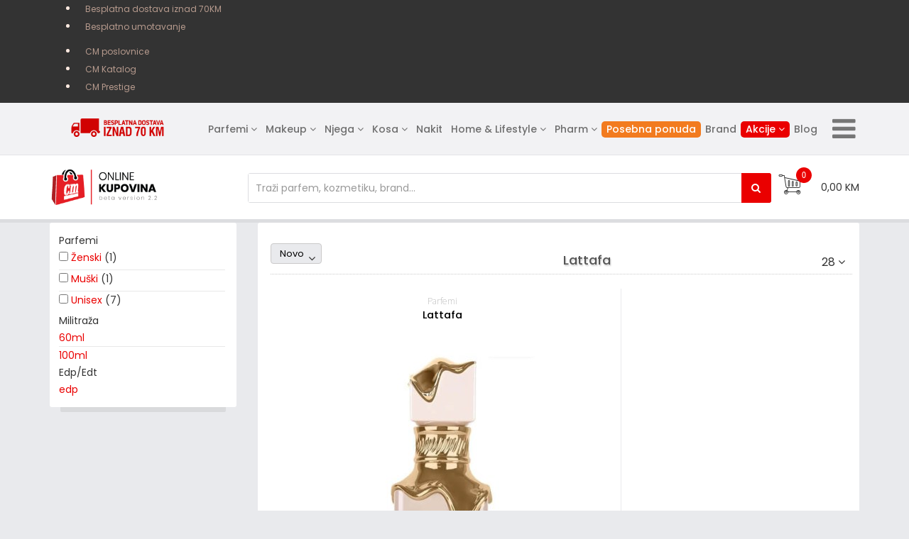

--- FILE ---
content_type: text/html; charset=utf-8
request_url: https://cmshop.ba/lattafa
body_size: 118229
content:
<!DOCTYPE html>
<html xmlns="http://www.w3.org/1999/xhtml" xml:lang="en-gb" lang="en-gb" dir="ltr">
    <head>
        <meta http-equiv="X-UA-Compatible" content="IE=edge">
            <meta name="viewport" content="width=device-width, initial-scale=1">
                
                <base href="https://cmshop.ba/lattafa" />
	<meta http-equiv="content-type" content="text/html; charset=utf-8" />
	<meta name="rights" content="CM-Cosmetic Market © 2025" />
	<meta name="title" content="Lattafa Lattafa" />
	<meta name="description" content=". Read more" />
	<meta name="generator" content="Joomla! - Open Source Content Management" />
	<title>Lattafa Lattafa</title>
	<link href="/lattafa?keyword=&format=feed&type=rss" rel="alternate" type="application/rss+xml" title="RSS 2.0" />
	<link href="/lattafa?keyword=&format=feed&type=atom" rel="alternate" type="application/atom+xml" title="Atom 1.0" />
	<link href="https://www.cmshop.ba/lattafa" rel="canonical" />
	<link href="/images/banners/icons/favicon.png" rel="shortcut icon" type="image/vnd.microsoft.icon" />
	<link href="/components/com_virtuemart/assets/css/vm-ltr-common.css?vmver=a7c73bd7" rel="stylesheet" type="text/css" />
	<link href="/templates/shaper_megadeal_ii/css/vm-ltr-site.css?vmver=a7c73bd7" rel="stylesheet" type="text/css" />
	<link href="/components/com_virtuemart/assets/css/vm-ltr-reviews.css?vmver=a7c73bd7" rel="stylesheet" type="text/css" />
	<link href="/components/com_virtuemart/assets/css/jquery.fancybox-1.3.4.css?vmver=a7c73bd7" rel="stylesheet" type="text/css" />
	<link href="/plugins/system/jce/css/content.css?6603875d6d4ec716d6ba27973d2963d7" rel="stylesheet" type="text/css" />
	<link href="//fonts.googleapis.com/css?family=Poppins:300,regular,500,600,700&amp;subset=latin" rel="stylesheet" type="text/css" />
	<link href="//fonts.googleapis.com/css?family=Open+Sans:300,300italic,regular,italic,600,600italic,700,700italic,800,800italic&amp;subset=latin" rel="stylesheet" type="text/css" />
	<link href="/templates/shaper_megadeal_ii/css/bootstrap.min.css" rel="stylesheet" type="text/css" />
	<link href="/templates/shaper_megadeal_ii/css/font-awesome.min.css" rel="stylesheet" type="text/css" />
	<link href="/templates/shaper_megadeal_ii/css/megedeal-icon.css" rel="stylesheet" type="text/css" />
	<link href="/templates/shaper_megadeal_ii/css/legacy.css" rel="stylesheet" type="text/css" />
	<link href="/templates/shaper_megadeal_ii/css/template.css" rel="stylesheet" type="text/css" />
	<link href="/templates/shaper_megadeal_ii/css/presets/preset1.css" rel="stylesheet" class="preset" type="text/css" />
	<link href="/templates/shaper_megadeal_ii/css/frontend-edit.css" rel="stylesheet" type="text/css" />
	<link href="/components/com_sppagebuilder/assets/css/sppagebuilder.css" rel="stylesheet" type="text/css" />
	<link href="https://cmshop.ba/modules/mod_cf_filtering/assets/style.css" rel="stylesheet" type="text/css" />
	<link href="/plugins/system/customfieldsforallbase/view/frontend/css/style.css" rel="stylesheet" type="text/css" />
	<style type="text/css">
body{font-family:Poppins, sans-serif; font-size:14px; font-weight:normal; }h1{font-family:Poppins, sans-serif; font-size:32px; font-weight:600; }h2{font-family:Poppins, sans-serif; font-size:24px; font-weight:600; }h3{font-family:Poppins, sans-serif; font-size:20px; font-weight:normal; }h4{font-family:Open Sans, sans-serif; font-weight:normal; }h5{font-family:Open Sans, sans-serif; font-weight:600; }h6{font-family:Open Sans, sans-serif; font-weight:600; }@media only screen and (max-width: 425px) {
  .vm-addtocart-ask-wrap {
    display: flex;
    flex-direction: column;
  }
  .vm-addtocart-ask-wrap > a.ask-a-question {
    height: 50px !important;
  }
    .product.sp-vmproduct-wrapper {
        min-width: inherit;
        min-height: 370px !important;
    }
.colors_box .label_color {
    /* border: 1px solid lightgray; */
    margin: 10px 10px 3px 0px !important;
    display: block !important;
    width: 22px !important; 
    height: 22px !important;
}

.colors_box {
 height: 27px !important;
display: inline-block !important;
margin: 0;
}

.row-fluid-ns .span16 {
    width: 50%;
}
.row-fluid-ns .span18 {
    width: 50%;
}
}
#sp-top-bar #sp-top1 {
    float: left;
}
.cf_flt_wrapper {
    display: inline-block;
width: 99%;
}

.input.addtocart-button {
    background-color: #eee !important;
    color: #939393 !important;
}
.coupon_code {
    background: linear-gradient(to right, #e5e5e5, #fff 50%);
    font-size: 32px !important;
    color: red;
}

.marginica {
    position: relative;
    width: 100%;
    min-height: 1px;
    padding-right: 5px !important;
    padding-left: 5px !important;
}

.ispod {
margin: 0px 0px 0px -30px;
}

@media only screen and (max-width: 768px) {
#sp-bottom1, #sp-bottom3 {
    margin-bottom: 30px;
    width: 50% !important;
    float: left !important;
}
#sp-left {
        margin-bottom: 0px;
    }
}

.sp-price-box del span {
    vertical-align: baseline;
    display: block;
    color: #333 !important;
    margin: 10px;
    font-size: 13px !important;
}

.product-field-display .sp-select {
    margin-bottom: -6px;
    /* margin-left: 10px; */
    padding: 5px 20px 4px 5px;

}
 .widthauto.floatleft.col0 {
    clear: none !important;
}

h2, .h2 {
    margin-top: 10px;
    margin-bottom: 20px;
}

.manufak li {
float:left;
}

.manufak a {
content: no-close-quote;
color:#ccc; font-size:10px;
}

.sp-select {
    position: relative;
    margin: 10px 0px 0px 10px;
    padding: 0px;
    background: #fff;
    font-size: 16px;
}
.sp-select ul {
    min-width: 220px !important ;
}

.sp-select ul >li {
    font-size: 14px;
}

span#span_thumb_color {
    font-size: 0px;
    display: block;
    text-indent: -9999em;
    height: 22px;
    width: 22px;
    float: left;
    margin: 3px 4px !important;
    border-radius: 20px;
    text-align: center !important;
    border: solid 1px lightgray;
}
.mirisni {
height: 110px;
    overflow: scroll;
margin: 0px;
padding: 10px;
}

.cf_slider_gutter_m {
    background-color: white;
}
input[type="range"] {
    margin-left: 30px;
}

#cf_list_virtuemart_manufacturer_id_730, #cf_list_custom_f_25_183, #cf_list_custom_f_26_208, #cf_list_custom_f_49_258, #cf_list_virtuemart_category_id_208, #cf_list_virtuemart_category_id_183, #cf_list_virtuemart_category_id_258 {
    max-height: 110px !important;
    overflow: scroll !important;
    height: 110px !important;
}


.nowrap {
    white-space: nowrap;
    overflow: hidden;
}

.vm-product-media-container .main-image img {
    border: 0px solid #dedede !important;
}

media only screen and (max-width: 992px) {
span#span_thumb_color {
    font-size: 0px;
    display: block;
    text-indent: -9999em;
    height: 22px;
    width: 22px;
    float: left;
    margin: 3px 13px !important;
    border-radius: 20px;
    text-align: center !important;
    border: solid 1px lightgray;
}
}
.vmproduct-list.list-layout .mod-vmproduct-list-wrapper .spacer .vm-prd-listing-info .vm-prd-name {
    height: 50px !important;
}

.akcija2 a {
    color: #000000 !important;
}
.akcije3 {
    padding: 1px 1px !important;
    font-size: 14px;
    font-weight: 500;
    background: #F27B1F;
    border-radius: 5px;
    line-height: initial !important;

}
.akcije3 a {
color: #ffffff !important;
}@media (min-width: 1400px) {
.container {
max-width: 1140px;
}
}#sp-super-top{ background-color:#333333;color:#fce8df;padding:0px;margin:0px; }#sp-top-bar{ background-color:#f2f2f4; }#sp-header{ background-color:#ffffff; }#sp-bottom{ background-color:#444444;color:#b3b3b3;padding:40px 0px; }#sp-footer{ background-color:#404040; } #cf_list_custom_f_25_815 { max-height:250px; overflow:auto; height:auto;} #cf_list_custom_f_26_815 { max-height:145px; overflow:auto; height:auto;} #cf_list_custom_f_27_815 { max-height:145px; overflow:auto; height:auto;} #cf_list_custom_f_31_815 { max-height:145px; overflow:auto; height:auto;} #cf_list_custom_f_48_815 { max-height:145px; overflow:auto; height:auto;} #cf_list_custom_f_49_815 { max-height:145px; overflow:auto; height:auto;} #cf_list_custom_f_70_815 { max-height:143px; overflow:auto; height:auto;}div.ias_trigger{text-align: center;margin: 15px 0;} 
		div.ias_trigger a {border: 1px solid #ccc;padding: 5px;border-radius: 5px;background: #f1f1f1;}.vm-pagination {display:block !important;}
	</style>
	<script type="application/json" class="joomla-script-options new">{"csrf.token":"d30f56e4139f43548e599cd918429a48","system.paths":{"root":"","base":""},"joomla.jtext":{"MOD_CF_FILTERING_INVALID_CHARACTER":"Invalid input. Please use numerical values","MOD_CF_FILTERING_PRICE_MIN_PRICE_CANNOT_EXCEED_MAX_PRICE":"MOD_CF_FILTERING_PRICE_MIN_PRICE_CANNOT_EXCEED_MAX_PRICE","MOD_CF_FILTERING_MIN_CHARACTERS_LIMIT":"Please enter at least 2 characters","MOD_CF_SHOW_MORE":"Show More","MOD_CF_SHOW_LESS":"Show Less"}}</script>
	<script src="/media/jui/js/jquery.min.js?6603875d6d4ec716d6ba27973d2963d7" type="text/javascript"></script>
	<script src="/media/jui/js/jquery-noconflict.js?6603875d6d4ec716d6ba27973d2963d7" type="text/javascript"></script>
	<script src="/media/jui/js/jquery-migrate.min.js?6603875d6d4ec716d6ba27973d2963d7" type="text/javascript"></script>
	<script src="//ajax.googleapis.com/ajax/libs/jqueryui/1.9.2/jquery-ui.min.js?vmver=1.9.2" type="text/javascript"></script>
	<script src="/components/com_virtuemart/assets/js/jquery.ui.autocomplete.html.js" type="text/javascript"></script>
	<script src="/components/com_virtuemart/assets/js/jquery.noconflict.js" type="text/javascript" async="async"></script>
	<script src="/components/com_virtuemart/assets/js/fancybox/jquery.fancybox-1.3.4.pack.js?vmver=a7c73bd7" type="text/javascript"></script>
	<script src="/components/com_virtuemart/assets/js/vmprices.js?vmver=a7c73bd7" type="text/javascript"></script>
	<script src="/templates/shaper_megadeal_ii/js/bootstrap.min.js" type="text/javascript"></script>
	<script src="/templates/shaper_megadeal_ii/js/jquery.sticky.js" type="text/javascript"></script>
	<script src="/templates/shaper_megadeal_ii/js/jquery.countdown.min.js" type="text/javascript"></script>
	<script src="/templates/shaper_megadeal_ii/js/main.js" type="text/javascript"></script>
	<script src="/templates/shaper_megadeal_ii/js/frontend-edit.js" type="text/javascript"></script>
	<script src="/modules/mod_virtuemart_cart/assets/js/update_cart.js?vmver=a7c73bd7" type="text/javascript"></script>
	<script src="/components/com_sppagebuilder/assets/js/jquery.parallax.js?4049a7f8a0753d253931e43d3f0d73f4" type="text/javascript"></script>
	<script src="/components/com_sppagebuilder/assets/js/sppagebuilder.js?4049a7f8a0753d253931e43d3f0d73f4" defer="defer" type="text/javascript"></script>
	<script src="/media/system/js/core.js?6603875d6d4ec716d6ba27973d2963d7" type="text/javascript"></script>
	<script src="https://cmshop.ba/modules/mod_cf_filtering/assets/general.js" defer="defer" type="text/javascript"></script>
	<script src="https://cmshop.ba/components/com_virtuemart/assets/js/cvfind.js" type="text/javascript"></script>
	<script src="/plugins/vmcustom/customfieldsforall/assets/js/customfields_fe.js" type="text/javascript"></script>
	<script src="/plugins/vmcustom/stockablecustomfields/assets/js/stockables_fe.js" type="text/javascript"></script>
	<script src="/modules/mod_sp_vmajaxsearch/assets/js/spvmajax-search.js" type="text/javascript"></script>
	<script src="/media/ajax_scroll/assets/jquery-ias.js" type="text/javascript"></script>
	<script type="text/javascript">
//<![CDATA[ 
if (typeof Virtuemart === "undefined"){
	var Virtuemart = {};}
var vmSiteurl = 'https://cmshop.ba/' ;
Virtuemart.vmSiteurl = vmSiteurl;
var vmLang = '&lang=en';
Virtuemart.vmLang = vmLang; 
var vmLangTag = 'en';
Virtuemart.vmLangTag = vmLangTag;
var Itemid = '&Itemid=1235';
Virtuemart.addtocart_popup = "1" ; 
var usefancy = true; //]]>

		if(typeof customFiltersProp=="undefined")customFiltersProp= [];
		customFiltersProp[815]={base_url:'https://cmshop.ba/',loadModule:'1',Itemid:'1047',cfjoomla_sef:'1',component_base_url:'https://cmshop.ba/index.php?option=com_customfilters&view=products&Itemid=1047',async_loading:'0',cf_direction:'ltr',results_trigger:'sel',results_wrapper:'bd_results',mod_type:'filtering',use_ajax_spinner:'0',use_results_ajax_spinner:'0',results_loading_mode:'ajax',category_flt_parent_link:'1',category_flt_onchange_reset:'0',parent_link:'1',price_815_display_price_slider:'1',price_815_display_price_inputs:'1',currency_decimal_symbol:','};window.addEventListener('DOMContentLoaded', () => {customFilters.createToggle('custom_f_18_815','hide');customFilters.createToggle('custom_f_22_815','hide');customFilters.createToggle('custom_f_23_815','hide');customFilters.assignEvents(815);});
	</script>
	<script type="text/javascript">
                    jQuery.ias({
                     container :  ".browse-view",
                     item: ".vm-item",
                     pagination: ".vm-pagination",
                     next: ".vm-pagination-next a",
                     triggerPageThreshold: "9999",
					 trigger: "više",
                     loader: "<img src=\"/media/ajax_scroll/assets/loader.gif\"/>",
                     noneleft: "<i class=\"Jext_more\">End of list</i>",
                     history: true,
					 defaultPagination: true,
					 defaultPaginationAjax: false,
                     onRenderComplete: function () {}
              });
        </script>


                <!-- Global site tag (gtag.js) - Google Analytics -->
<script async src="https://www.googletagmanager.com/gtag/js?id=UA-173898363-1"></script>
<script>
  window.dataLayer = window.dataLayer || [];
  function gtag(){dataLayer.push(arguments);}
  gtag('js', new Date());
 
  gtag('config', 'UA-173898363-1');
</script>

<!-- Google Tag Manager -->
<script>(function(w,d,s,l,i){w[l]=w[l]||[];w[l].push({'gtm.start':
new Date().getTime(),event:'gtm.js'});var f=d.getElementsByTagName(s)[0],
j=d.createElement(s),dl=l!='dataLayer'?'&l='+l:'';j.async=true;j.src=
'https://www.googletagmanager.com/gtm.js?id='+i+dl;f.parentNode.insertBefore(j,f);
})(window,document,'script','dataLayer','GTM-M4LM86V');</script>
<!-- End Google Tag Manager -->

<!-- Global site tag (gtag.js) - Google Ads: 916387878 -->
<script async src="https://www.googletagmanager.com/gtag/js?id=AW-916387878"></script>
<script>
  window.dataLayer = window.dataLayer || [];
  function gtag(){dataLayer.push(arguments);}
  gtag('js', new Date());

  gtag('config', 'AW-916387878');
</script>

<script>
  gtag('event', 'page_view', {
    'send_to': 'AW-916387878',
    'user_id': 'replace with value',
    'value': 'replace with value',
    'items': [{
      'id': 'replace with value',
      'location_id': 'replace with value',
      'google_business_vertical': 'real_estate'
    }, {
      'id': 'replace with value',
      'google_business_vertical': 'retail'
    }, {
      'id': 'replace with value',
      'location_id': 'replace with value',
      'google_business_vertical': 'custom'
    }]
  });
</script>


<!-- Facebook Pixel Code -->
<script>
!function(f,b,e,v,n,t,s)
{if(f.fbq)return;n=f.fbq=function(){n.callMethod?
n.callMethod.apply(n,arguments):n.queue.push(arguments)};
if(!f._fbq)f._fbq=n;n.push=n;n.loaded=!0;n.version='2.0';
n.queue=[];t=b.createElement(e);t.async=!0;
t.src=v;s=b.getElementsByTagName(e)[0];
s.parentNode.insertBefore(t,s)}(window,document,'script',
'https://connect.facebook.net/en_US/fbevents.js');
 fbq('init', '623429178365847'); 
fbq('track', 'PageView');
fbq('track', 'Purchase', {
value: 0.00,
currency: 'BAM'
});
</script>
<noscript>
 <img height="1" width="1" 
src="https://www.facebook.com/tr?id=623429178365847&ev=PageView
&noscript=1"/>
</noscript>
<!-- End Facebook Pixel Code -->

                
<script type='text/javascript'>!function(f,b,e,v,n,t,s){if(f.fbq)return;n=f.fbq=function(){n.callMethod?
			n.callMethod.apply(n,arguments):n.queue.push(arguments)};if(!f._fbq)f._fbq=n;
			n.push=n;n.loaded=!0;n.version='2.0';n.queue=[];t=b.createElement(e);t.async=!0;
			t.src=v;s=b.getElementsByTagName(e)[0];s.parentNode.insertBefore(t,s)}(window,
			document,'script','https://connect.facebook.net/en_US/fbevents.js');
			fbq('init', '623429178365847'); 
			fbq('track', 'PageView');
			</script><noscript><img height="1" width="1" style="display:none" src="https://www.facebook.com/tr?id=623429178365847&ev=PageView&noscript=1"/></noscript>

<link rel="stylesheet" href="/plugins/system/bit_vm_product_badges/bitvmbadges/css/bitvmbadges.css" type="text/css" />
</head>
                <body class="site com-virtuemart view-category no-layout no-task itemid-1235 en-gb ltr  layout-fluid">
                    <div class="body-innerwrapper">
                        <section id="sp-super-top" class="d-none d-lg-block"><div class="container"><div class="row"><div id="sp-user3" class="col-lg-12 d-none d-md-block"><div class="sp-column ">		<div class="moduletable">

		
			<div class="mod-sppagebuilder  sp-page-builder" data-module_id="194">
	<div class="page-content">
		<div id="section-id-1590578557841" class="sppb-section no-shadow sppb-hidden-xs" ><div class="sppb-container-inner"><div class="sppb-row"><div class="sppb-col-md-12" id="column-wrap-id-1590578557840"><div id="column-id-1590578557840" class="sppb-column" ><div class="sppb-column-addons"><div id="section-id-1595768425844" class="sppb-section sppb-section-content-center" ><div class="sppb-container-inner"><div class="sppb-row sppb-align-center"><div class="sppb-col-md-6" id="column-wrap-id-1595768425845"><div id="column-id-1595768425845" class="sppb-column" ><div class="sppb-column-addons"><div id="sppb-addon-wrapper-1595768744757" class="sppb-addon-wrapper"><div id="sppb-addon-1595768744757" class="clearfix "     ><div class="sppb-link-list-wrap sppb-link-list-nav sppb-nav-align-left sppb-link-list-responsive"  ><div class="sppb-responsive-bars"><span class="sppb-responsive-bar"></span><span class="sppb-responsive-bar"></span><span class="sppb-responsive-bar"></span></div><ul><li class=""><a href="#" > Besplatna dostava iznad 70KM</a></li><li class=""><a href="#" > Besplatno umotavanje</a></li></ul></div><style type="text/css">#sppb-addon-wrapper-1595768744757 {
margin:0px 0px 0px 0px;}
#sppb-addon-1595768744757 {
	box-shadow: 0 0 0 0 #ffffff;
}
#sppb-addon-1595768744757 {
}
#sppb-addon-1595768744757.sppb-element-loaded {
}
#sppb-addon-1595768744757 a {
	color: #b79b8e;
}
#sppb-addon-1595768744757 a:hover,
#sppb-addon-1595768744757 a:focus,
#sppb-addon-1595768744757 a:active {
	color: #ffffff;
}
@media (min-width: 768px) and (max-width: 991px) {#sppb-addon-1595768744757 {}#sppb-addon-wrapper-1595768744757 {margin-top: 0px;margin-right: 0px;margin-bottom: 20px;margin-left: 0px;}}@media (max-width: 767px) {#sppb-addon-1595768744757 {}#sppb-addon-wrapper-1595768744757 {margin-top: 0px;margin-right: 0px;margin-bottom: 10px;margin-left: 0px;}}</style><style type="text/css">#sppb-addon-1595768744757 li a{padding-top: 3px;padding-right: 10px;padding-bottom: 3px;padding-left: 10px;border-radius: 3px;font-size: 12px;text-transform: none; }#sppb-addon-1595768744757 li a:hover{background-color: rgba(0, 0, 0, 0.05);}#sppb-addon-1595768744757 li.sppb-active a{border-radius: 3px;background-color: #b9b9b9;}#sppb-addon-1595768744757 .sppb-responsive-bars{background-color: rgba(0, 0, 0, .1);}#sppb-addon-1595768744757 .sppb-responsive-bars.open{background-color: #22b8f0;}#sppb-addon-1595768744757 .sppb-responsive-bar{background-color: #000;}#sppb-addon-1595768744757 .sppb-responsive-bars.open .sppb-responsive-bar{background-color: #fff;}@media (min-width: 768px) and (max-width: 991px) {#sppb-addon-1595768744757 li a{padding-top: 7px;padding-right: 17px;padding-bottom: 7px;padding-left: 17px;}}@media (max-width: 767px) {#sppb-addon-1595768744757 li a{padding-top: 7px;padding-right: 17px;padding-bottom: 7px;padding-left: 17px;}}</style></div></div></div></div></div><div class="sppb-col-md-6" id="column-wrap-id-1595768425848"><div id="column-id-1595768425848" class="sppb-column" ><div class="sppb-column-addons"><div id="sppb-addon-wrapper-1595769356238" class="sppb-addon-wrapper"><div id="sppb-addon-1595769356238" class="clearfix "     ><div class="sppb-link-list-wrap sppb-link-list-nav sppb-nav-align-right sppb-link-list-responsive"  ><div class="sppb-responsive-bars"><span class="sppb-responsive-bar"></span><span class="sppb-responsive-bar"></span><span class="sppb-responsive-bar"></span></div><ul><li class=""><a href="https://www.cmbih.com/poslovnice/radno-vrijeme" > CM poslovnice</a></li><li class=""><a href="https://www.cmbih.com/akcijski-katalog" > CM Katalog</a></li><li class=""><a href="https://cmbih.com/moj-cm/aktuelno/cm-prestige-parfumerija" target="_blank" rel="noopener noreferrer"> CM Prestige</a></li></ul></div><style type="text/css">#sppb-addon-wrapper-1595769356238 {
margin:0px 0px 0px 0px;}
#sppb-addon-1595769356238 {
	box-shadow: 0 0 0 0 #ffffff;
}
#sppb-addon-1595769356238 {
}
#sppb-addon-1595769356238.sppb-element-loaded {
}
#sppb-addon-1595769356238 a {
	color: #b79b8e;
}
#sppb-addon-1595769356238 a:hover,
#sppb-addon-1595769356238 a:focus,
#sppb-addon-1595769356238 a:active {
	color: #ffffff;
}
@media (min-width: 768px) and (max-width: 991px) {#sppb-addon-1595769356238 {}#sppb-addon-wrapper-1595769356238 {margin-top: 0px;margin-right: 0px;margin-bottom: 20px;margin-left: 0px;}}@media (max-width: 767px) {#sppb-addon-1595769356238 {}#sppb-addon-wrapper-1595769356238 {margin-top: 0px;margin-right: 0px;margin-bottom: 10px;margin-left: 0px;}}</style><style type="text/css">#sppb-addon-1595769356238 li a{padding-top: 3px;padding-right: 10px;padding-bottom: 3px;padding-left: 10px;border-radius: 3px;font-size: 12px;text-transform: none; }#sppb-addon-1595769356238 li a:hover{background-color: rgba(0, 0, 0, 0.05);}#sppb-addon-1595769356238 li.sppb-active a{border-radius: 3px;background-color: #b9b9b9;}#sppb-addon-1595769356238 .sppb-responsive-bars{background-color: rgba(0, 0, 0, .1);}#sppb-addon-1595769356238 .sppb-responsive-bars.open{background-color: #22b8f0;}#sppb-addon-1595769356238 .sppb-responsive-bar{background-color: #000;}#sppb-addon-1595769356238 .sppb-responsive-bars.open .sppb-responsive-bar{background-color: #fff;}@media (min-width: 768px) and (max-width: 991px) {#sppb-addon-1595769356238 li a{padding-top: 7px;padding-right: 17px;padding-bottom: 7px;padding-left: 17px;}}@media (max-width: 767px) {#sppb-addon-1595769356238 li a{padding-top: 7px;padding-right: 17px;padding-bottom: 7px;padding-left: 17px;}}</style></div></div></div></div></div></div></div></div><style type="text/css">.sp-page-builder .page-content #section-id-1593077245321{padding-top:0px;padding-right:0px;padding-bottom:0px;padding-left:0px;margin-top:0px;margin-right:0px;margin-bottom:0px;margin-left:0px;}#column-id-1593077245320{box-shadow:0 0 0 0 #fff;}.sp-page-builder .page-content #section-id-1590578557841{padding-top:0px;padding-right:0px;padding-bottom:0px;padding-left:0px;margin-top:0px;margin-right:0px;margin-bottom:0px;margin-left:0px;}#column-id-1590578557840{box-shadow:0 0 0 0 #fff;}.sp-page-builder .page-content #section-id-1595768425844{padding-top:0px;padding-right:0px;padding-bottom:0px;padding-left:0px;margin-top:0px;margin-right:0px;margin-bottom:0px;margin-left:0px;}#column-id-1595768425845{box-shadow:0 0 0 0 #fff;}</style></div></div></div></div></div></div><style type="text/css">.sp-page-builder .page-content #section-id-1593077245321{padding-top:0px;padding-right:0px;padding-bottom:0px;padding-left:0px;margin-top:0px;margin-right:0px;margin-bottom:0px;margin-left:0px;}#column-id-1593077245320{box-shadow:0 0 0 0 #fff;}.sp-page-builder .page-content #section-id-1590578557841{padding-top:0px;padding-right:0px;padding-bottom:0px;padding-left:0px;margin-top:0px;margin-right:0px;margin-bottom:0px;margin-left:0px;}#column-id-1590578557840{box-shadow:0 0 0 0 #fff;}.sp-page-builder .page-content #section-id-1595768425844{padding-top:0px;padding-right:0px;padding-bottom:0px;padding-left:0px;margin-top:0px;margin-right:0px;margin-bottom:0px;margin-left:0px;}#column-id-1595768425845{box-shadow:0 0 0 0 #fff;}</style>	</div>
</div>

		</div>

	</div></div></div></div></section><section id="sp-top-bar"><div class="container"><div class="row"><div id="sp-top1" class="col-9 col-md-8 col-lg-2 "><div class="sp-column "><div class="sp-module "><div class="sp-module-content">

<div class="custom"  >
	<p><img style="margin-top: 15px;" src="/images/cm-Besplatna-dostava-70KM.png" alt="cm Besplatna dostava" width="146" height="28" /></p></div>
</div></div></div></div><div id="sp-menu" class="col-3 col-md-3 col-lg-10 "><div class="sp-column ">			<div class='sp-megamenu-wrapper'>
				<a id="offcanvas-toggler" href="#"><i class="fa fa-bars"></i></a>
				<ul class="sp-megamenu-parent hidden-sm hidden-xs"><li class="sp-menu-item"></li><li class="sp-menu-item sp-has-child"><a  href="https://cmshop.ba/mirisi"  >Parfemi</a><div class="sp-dropdown sp-dropdown-main sp-menu-right" style="width: 240px;"><div class="sp-dropdown-inner"><ul class="sp-dropdown-items"><li class="sp-menu-item"><a  href="/filteres/mirisi/?custom_f_18[0]=c5bd656e736b69"  >Ženski</a></li><li class="sp-menu-item"><a  href="/filteres/mirisi/?custom_f_18[0]=4d75c5a16b69"  >Muški</a></li><li class="sp-menu-item"><a  href="/filteres/mirisi/?custom_f_18[0]=556e69736578"  >Unisex</a></li><li class="sp-menu-item"><a  href="/mirisi/mirisni-setovi"  >Parfemski setovi</a></li><li class="sp-menu-item"><a  href="/mirisi/body-mist"  >Body Mist</a></li></ul></div></div></li><li class="sp-menu-item sp-has-child"><a  href="/makeup"  >Makeup</a><div class="sp-dropdown sp-dropdown-main sp-menu-center" style="width: 240px;left: -120px;"><div class="sp-dropdown-inner"><ul class="sp-dropdown-items"><li class="sp-menu-item sp-has-child"><a  href="/makeup/oči"  >OČI</a><div class="sp-dropdown sp-dropdown-sub sp-menu-right" style="width: 240px;"><div class="sp-dropdown-inner"><ul class="sp-dropdown-items"><li class="sp-menu-item"><a  href="/makeup/oči/tuševi"  >Tuševi</a></li><li class="sp-menu-item"><a  href="/makeup/oči/sjenilo-za-obrve"  >Sjenilo za obrve</a></li><li class="sp-menu-item"><a  href="/makeup/oči/sjenila"  >Sjenila</a></li><li class="sp-menu-item"><a  href="/makeup/oči/olovke-za-oči"  >Olovke za oči</a></li><li class="sp-menu-item"><a  href="/makeup/oči/olovke-za-obrve"  >Olovke za obrve</a></li><li class="sp-menu-item"><a  href="/makeup/oči/maskare"  >Maskare</a></li><li class="sp-menu-item"><a  href="/makeup/oči/gelovi-za-obrve"  >Gelovi za obrve</a></li><li class="sp-menu-item"><a  href="/makeup/oči/umjetne-trepavice"  >Umjetne trepavice</a></li></ul></div></div></li><li class="sp-menu-item sp-has-child"><a  href="/makeup/lice"  >LICE</a><div class="sp-dropdown sp-dropdown-sub sp-menu-right" style="width: 240px;"><div class="sp-dropdown-inner"><ul class="sp-dropdown-items"><li class="sp-menu-item"><a  href="/makeup/lice/tonirane-kreme"  >Tonirane kreme</a></li><li class="sp-menu-item"><a  href="/makeup/lice/rumenila"  >Rumenila</a></li><li class="sp-menu-item sp-has-child"><a  href="/makeup/lice/puderi"  >Puderi</a><div class="sp-dropdown sp-dropdown-sub sp-menu-right" style="width: 240px;"><div class="sp-dropdown-inner"><ul class="sp-dropdown-items"><li class="sp-menu-item"><a  href="/makeup/lice/puderi/tekući-puder"  > Tekući puderi</a></li><li class="sp-menu-item"><a  href="/makeup/lice/puderi/kompaktni-puderi"  >Kompaktni puderi</a></li><li class="sp-menu-item"><a  href="/makeup/lice/puderi/puderi-u-stiku"  >Puderi u stiku</a></li></ul></div></div></li><li class="sp-menu-item"><a  href="/makeup/lice/podloge"  >Podloge</a></li><li class="sp-menu-item"><a  href="/makeup/lice/korektori"  >Korektori</a></li><li class="sp-menu-item"><a  href="/makeup/lice/bronzeri"  >Bronzeri</a></li><li class="sp-menu-item"><a  href="/makeup/lice/highlighteri"  >Highlighteri</a></li><li class="sp-menu-item"><a  href="/makeup/lice/paleta-za-šminkanje"  >Paleta za šminkanje </a></li><li class="sp-menu-item"><a  href="/makeup/lice/sprej-za-fiksiranje"  >Sprej za fiksiranje</a></li></ul></div></div></li><li class="sp-menu-item sp-has-child"><a  href="/makeup/usne"  >USNE</a><div class="sp-dropdown sp-dropdown-sub sp-menu-right" style="width: 240px;"><div class="sp-dropdown-inner"><ul class="sp-dropdown-items"><li class="sp-menu-item"><a  href="/makeup/usne/sjajila"  >Sjajila</a></li><li class="sp-menu-item"><a  href="/makeup/usne/ruževi"  >Ruževi</a></li><li class="sp-menu-item"><a  href="/makeup/usne/olovke-za-usne"  >Olovke za usne</a></li></ul></div></div></li><li class="sp-menu-item sp-has-child"><a  href="/makeup/nokti"  >NOKTI</a><div class="sp-dropdown sp-dropdown-sub sp-menu-right" style="width: 240px;"><div class="sp-dropdown-inner"><ul class="sp-dropdown-items"><li class="sp-menu-item"><a  href="/makeup/nokti/lakovi"  >Lakovi</a></li><li class="sp-menu-item"><a  href="/makeup/nokti/njeganoktiju"  >Njega</a></li></ul></div></div></li><li class="sp-menu-item sp-has-child"><a  href="/makeup/accessories"  >ACCESSORIES</a><div class="sp-dropdown sp-dropdown-sub sp-menu-right" style="width: 240px;"><div class="sp-dropdown-inner"><ul class="sp-dropdown-items"><li class="sp-menu-item"><a  href="/makeup/accessories/šiljalo-za-olovke"  >Šiljalo za olovke</a></li><li class="sp-menu-item"><a  href="/makeup/accessories/četkice"  >Četkice</a></li><li class="sp-menu-item"><a  href="/makeup/accessories/pincete"  >Pincete</a></li><li class="sp-menu-item"><a  href="/makeup/accessories/spužvice"  >Spužvice</a></li></ul></div></div></li><li class="sp-menu-item"><a  href="/makeup/makeup-setovi"  >MAKEUP SETOVI</a></li></ul></div></div></li><li class="sp-menu-item sp-has-child"><a  href="/njega"  >Njega</a><div class="sp-dropdown sp-dropdown-main sp-menu-center" style="width: 240px;left: -120px;"><div class="sp-dropdown-inner"><ul class="sp-dropdown-items"><li class="sp-menu-item sp-has-child"><a  href="/njega/žene"  >ŽENE</a><div class="sp-dropdown sp-dropdown-sub sp-menu-right" style="width: 240px;"><div class="sp-dropdown-inner"><ul class="sp-dropdown-items"><li class="sp-menu-item sp-has-child"><a  href="/njega/žene/lice"  >Lice</a><div class="sp-dropdown sp-dropdown-sub sp-menu-right" style="width: 240px;"><div class="sp-dropdown-inner"><ul class="sp-dropdown-items"><li class="sp-menu-item"><a  href="/njega/žene/lice/kreme,-serumi"  >Kreme, serumi</a></li><li class="sp-menu-item"><a  href="/njega/žene/lice/čistači,-toneri"  >Čistači, toneri</a></li><li class="sp-menu-item"><a  href="/njega/žene/lice/piling,-maske"  >Piling, maske</a></li><li class="sp-menu-item"><a  href="/njega/žene/lice/njega-usana"  >Njega usana</a></li><li class="sp-menu-item"><a  href="/njega/žene/lice/njega-očiju"  >Njega očiju</a></li><li class="sp-menu-item"><a  href="/njega/žene/lice/ulja,-vodice"  >Ulja, vodice</a></li><li class="sp-menu-item"><a  href="/njega/žene/lice/čisćenje-lica"  >Čisćenje lica</a></li></ul></div></div></li><li class="sp-menu-item sp-has-child"><a  href="/njega/žene/tijelo"  >Tijelo</a><div class="sp-dropdown sp-dropdown-sub sp-menu-right" style="width: 240px;"><div class="sp-dropdown-inner"><ul class="sp-dropdown-items"><li class="sp-menu-item"><a  href="/njega/žene/tijelo/gelovi-za-tuširanje"  >Gelovi za tuširanje</a></li><li class="sp-menu-item"><a  href="/njega/žene/tijelo/losioni-i-balzami"  >Losioni i balzami</a></li><li class="sp-menu-item"><a  href="/njega/žene/tijelo/ulja"  >Ulja</a></li><li class="sp-menu-item"><a  href="/njega/žene/tijelo/anticelulitna-njega"  >Anticelulitna njega</a></li><li class="sp-menu-item"><a  href="/njega/žene/tijelo/deo"  >Deo ženski</a></li><li class="sp-menu-item"><a  href="/njega/žene/tijelo/kreme-za-ruke"  >Kreme za ruke</a></li><li class="sp-menu-item"><a  href="/njega/žene/tijelo/kreme-za-tijelo"  >Kreme za tijelo</a></li><li class="sp-menu-item"><a  href="/njega/žene/tijelo/piling"  >Piling</a></li><li class="sp-menu-item"><a  href="/njega/žene/tijelo/šamponi-i-maske"  >Šamponi i maske</a></li><li class="sp-menu-item"><a  href="/njega/žene/tijelo/brijanje-i-depilacija"  >Depilacija i brijanje</a></li><li class="sp-menu-item"><a  href="/njega/žene/tijelo/intimna-higijena"  >Intimna higijena</a></li><li class="sp-menu-item"><a  href="/njega/žene/tijelo/njega-grudi"  >Njega grudi</a></li><li class="sp-menu-item"><a  href="/njega/žene/tijelo/vlažne-maramice"  >Vlažne maramice</a></li><li class="sp-menu-item"><a  href="/njega/žene/tijelo/sapuni"  >Sapuni</a></li></ul></div></div></li></ul></div></div></li><li class="sp-menu-item sp-has-child"><a  href="/njega/muškarci"  >MUŠKARCI</a><div class="sp-dropdown sp-dropdown-sub sp-menu-right" style="width: 240px;"><div class="sp-dropdown-inner"><ul class="sp-dropdown-items"><li class="sp-menu-item sp-has-child"><a  href="/njega/muškarci/tijelo"  >Tijelo</a><div class="sp-dropdown sp-dropdown-sub sp-menu-right" style="width: 240px;"><div class="sp-dropdown-inner"><ul class="sp-dropdown-items"><li class="sp-menu-item"><a  href="/njega/muškarci/tijelo/gelovi-za-tuširanje"  >Gelovi za tuširanje</a></li><li class="sp-menu-item"><a  href="/njega/muškarci/tijelo/deo"  >Deo</a></li><li class="sp-menu-item"><a  href="/njega/muškarci/tijelo/kreme-muskarci"  >Kreme</a></li></ul></div></div></li><li class="sp-menu-item sp-has-child"><a  href="/njega/muškarci/lice"  >Lice</a><div class="sp-dropdown sp-dropdown-sub sp-menu-right" style="width: 240px;"><div class="sp-dropdown-inner"><ul class="sp-dropdown-items"><li class="sp-menu-item"><a  href="/njega/muškarci/lice/brijanje"  >Brijanje</a></li><li class="sp-menu-item"><a  href="/njega/muškarci/lice/kreme"  >Kreme</a></li></ul></div></div></li></ul></div></div></li><li class="sp-menu-item sp-has-child"><a  href="/njega/setovi"  >SETOVI</a><div class="sp-dropdown sp-dropdown-sub sp-menu-right" style="width: 240px;"><div class="sp-dropdown-inner"><ul class="sp-dropdown-items"><li class="sp-menu-item"><a  href="/njega/setovi/muški"  >Muški</a></li><li class="sp-menu-item"><a  href="/njega/setovi/ženski"  >Ženski</a></li><li class="sp-menu-item"><a  href="/njega/setovi/dječji"  >Dječji</a></li><li class="sp-menu-item"><a  href="/njega/setovi/manikir"  >Manikir</a></li></ul></div></div></li><li class="sp-menu-item sp-has-child"><a  href="/njega/bebe"  >BEBE</a><div class="sp-dropdown sp-dropdown-sub sp-menu-right" style="width: 240px;"><div class="sp-dropdown-inner"><ul class="sp-dropdown-items"><li class="sp-menu-item"><a  href="/njega/bebe/pelene"  >Pelene</a></li><li class="sp-menu-item"><a  href="/njega/bebe/njega-bebe"  >Njega bebe</a></li><li class="sp-menu-item"><a  href="/njega/bebe/baby-pribor"  >Baby pribor</a></li></ul></div></div></li><li class="sp-menu-item"><a  href="/njega/dentalna-njega"  >Dentalna higijena</a></li><li class="sp-menu-item"><a  href="/njega/durex"  >DUREX</a></li></ul></div></div></li><li class="sp-menu-item sp-has-child"><a  href="https://cmshop.ba/kosa"  >Kosa</a><div class="sp-dropdown sp-dropdown-main sp-menu-right" style="width: 240px;"><div class="sp-dropdown-inner"><ul class="sp-dropdown-items"><li class="sp-menu-item"><a  href="/kosa/styling"  >Styling</a></li><li class="sp-menu-item sp-has-child"><a  href="/kosa/njega"  >Njega</a><div class="sp-dropdown sp-dropdown-sub sp-menu-right" style="width: 240px;"><div class="sp-dropdown-inner"><ul class="sp-dropdown-items"><li class="sp-menu-item"><a  href="/kosa/njega/maske"  >Maske</a></li><li class="sp-menu-item"><a  href="/kosa/njega/regeneratori"  >Regeneratori</a></li><li class="sp-menu-item"><a  href="/kosa/njega/šamponi"  >Šamponi</a></li><li class="sp-menu-item"><a  href="/kosa/njega/serumi"  >Serumi</a></li><li class="sp-menu-item"><a  href="/kosa/njega/ulja"  >Ulja</a></li></ul></div></div></li><li class="sp-menu-item sp-has-child"><a  href="/kosa/boje"  >Boje</a><div class="sp-dropdown sp-dropdown-sub sp-menu-right" style="width: 240px;"><div class="sp-dropdown-inner"><ul class="sp-dropdown-items"><li class="sp-menu-item"><a  href="/kosa/boje/razvijači"  >Razvijači</a></li><li class="sp-menu-item"><a  href="/kosa/boje/boje-za-kosu"  >Boje za kosu</a></li><li class="sp-menu-item"><a  href="/kosa/boje/blanš"  >Blanš</a></li></ul></div></div></li><li class="sp-menu-item"><a  href="/kosa/kosa-muskarci"  >Muškarci</a></li><li class="sp-menu-item"><a  href="/kosa/oblikovanje-kose"  >Oblikovanje kose</a></li><li class="sp-menu-item"><a  href="/kosa/cetke-za-kosu"  >Četke za kosu</a></li></ul></div></div></li><li class="sp-menu-item"><a  href="/nakit"  >Nakit</a></li><li class="sp-menu-item sp-has-child"><a  href="/home-lifestyle"  >Home &amp; Lifestyle</a><div class="sp-dropdown sp-dropdown-main sp-menu-full" style="width: 240px;"><div class="sp-dropdown-inner"><ul class="sp-dropdown-items"><li class="sp-menu-item"><a  href="/home-lifestyle/elektricni-aparati"  >Električni aparati</a></li><li class="sp-menu-item sp-has-child"><a  href="/home-lifestyle/dom"  >Dom</a><div class="sp-dropdown sp-dropdown-sub sp-menu-right" style="width: 240px;"><div class="sp-dropdown-inner"><ul class="sp-dropdown-items"><li class="sp-menu-item"><a  href="/home-lifestyle/dom/njega-rublja"  >Njega rublja</a></li><li class="sp-menu-item"><a  href="/home-lifestyle/dom/čišćenje"  >Čišćenje</a></li><li class="sp-menu-item"><a  href="/home-lifestyle/dom/pranje-posuđa"  >Pranje posuđa</a></li><li class="sp-menu-item"><a  href="/home-lifestyle/dom/osvježivači-zraka"  >Osvježivači zraka</a></li><li class="sp-menu-item"><a  href="/home-lifestyle/dom/sapuni"  >Sapuni</a></li><li class="sp-menu-item"><a  href="/home-lifestyle/dom/njega-obuće"  >Njega obuće</a></li><li class="sp-menu-item"><a  href="/home-lifestyle/dom/kupaonica"  >Kupaonica</a></li><li class="sp-menu-item"><a  href="/home-lifestyle/dom/vrećice-za-smeće"  >Vrećice za smeće</a></li><li class="sp-menu-item"><a  href="/home-lifestyle/dom/vrećice-za-domaćinstvo"  >Vrećice za domaćinstvo</a></li></ul></div></div></li><li class="sp-menu-item sp-has-child"><a  href="/home-lifestyle/tekstil"  >Tekstil</a><div class="sp-dropdown sp-dropdown-sub sp-menu-right" style="width: 240px;"><div class="sp-dropdown-inner"><ul class="sp-dropdown-items"><li class="sp-menu-item"><a  href="/home-lifestyle/tekstil/donje-rublje"  >Donje rublje</a></li></ul></div></div></li><li class="sp-menu-item"><a  href="/home-lifestyle/kucni-ljubimci"  >Kućni ljubimci</a></li></ul></div></div></li><li class="sp-menu-item sp-has-child"><a  href="/cm-pharm"  >Pharm</a><div class="sp-dropdown sp-dropdown-main sp-menu-full" style="width: 240px;"><div class="sp-dropdown-inner"><ul class="sp-dropdown-items"><li class="sp-menu-item sp-has-child"><a  href="/cm-pharm/dodaci-prehrani"  >Dodaci prehrani</a><div class="sp-dropdown sp-dropdown-sub sp-menu-right" style="width: 240px;"><div class="sp-dropdown-inner"><ul class="sp-dropdown-items"><li class="sp-menu-item"><a  href="/cm-pharm/dodaci-prehrani/hrana"  >Hrana</a></li><li class="sp-menu-item"><a  href="/cm-pharm/dodaci-prehrani/sokovi"  >Sokovi</a></li><li class="sp-menu-item"><a  href="/cm-pharm/dodaci-prehrani/pekmezi"  >Pekmezi</a></li><li class="sp-menu-item"><a  href="/cm-pharm/dodaci-prehrani/čajevi"  >Čajevi</a></li><li class="sp-menu-item"><a  href="/cm-pharm/dodaci-prehrani/biljne-kapi"  >Biljne kapi</a></li><li class="sp-menu-item"><a  href="/cm-pharm/dodaci-prehrani/tablete"  >Tablete</a></li><li class="sp-menu-item"><a  href="/cm-pharm/dodaci-prehrani/prašak"  >Prašak</a></li><li class="sp-menu-item"><a  href="/cm-pharm/dodaci-prehrani/med"  >Med</a></li><li class="sp-menu-item"><a  href="/cm-pharm/dodaci-prehrani/sirupi"  >Sirupi</a></li></ul></div></div></li><li class="sp-menu-item sp-has-child"><a  href="/cm-pharm/preparati"  >Preparati</a><div class="sp-dropdown sp-dropdown-sub sp-menu-right" style="width: 240px;"><div class="sp-dropdown-inner"><ul class="sp-dropdown-items"><li class="sp-menu-item"><a  href="/cm-pharm/preparati/kreme"  >Kreme</a></li><li class="sp-menu-item"><a  href="/cm-pharm/preparati/preparati-ulja"  >Ulja</a></li><li class="sp-menu-item"><a  href="/cm-pharm/preparati/balzami"  >Balzami</a></li><li class="sp-menu-item"><a  href="/cm-pharm/preparati/masti"  >Masti</a></li><li class="sp-menu-item"><a  href="/cm-pharm/preparati/gelovi"  >Gelovi</a></li><li class="sp-menu-item"><a  href="/cm-pharm/preparati/sprejevi"  >Sprejevi</a></li></ul></div></div></li><li class="sp-menu-item sp-has-child"><a  href="/cm-pharm/medicinska-pomagala"  >Medicinska pomagala</a><div class="sp-dropdown sp-dropdown-sub sp-menu-right" style="width: 240px;"><div class="sp-dropdown-inner"><ul class="sp-dropdown-items"><li class="sp-menu-item"><a  href="/cm-pharm/medicinska-pomagala/flasteri"  >Flasteri</a></li><li class="sp-menu-item"><a  href="/cm-pharm/medicinska-pomagala/zavoji"  >Zavoji</a></li><li class="sp-menu-item"><a  href="/cm-pharm/medicinska-pomagala/komprese"  >Komprese</a></li><li class="sp-menu-item"><a  href="/cm-pharm/medicinska-pomagala/steznici"  >Steznici</a></li><li class="sp-menu-item"><a  href="/cm-pharm/medicinska-pomagala/maramice-za-naočale"  >Maramice za naočale</a></li><li class="sp-menu-item"><a  href="/cm-pharm/medicinska-pomagala/papuče"  >Papuče</a></li><li class="sp-menu-item"><a  href="/cm-pharm/medicinska-pomagala/tlakomjeri"  >Tlakomjeri</a></li><li class="sp-menu-item"><a  href="/cm-pharm/medicinska-pomagala/pelene-za-odrasle"  >Pelene za odrasle</a></li></ul></div></div></li><li class="sp-menu-item"><a  href="/cm-pharm/slatki-program"  >Slatki program</a></li></ul></div></div></li><li class="sp-menu-item akcije3"><a  href="/posebnaponuda"  >Posebna ponuda</a></li><li class="sp-menu-item"><a  href="/brands"  >Brand</a></li><li class="sp-menu-item sp-has-child akcije"><a  href="/akcije"  >Akcije</a><div class="sp-dropdown sp-dropdown-main sp-menu-right" style="width: 240px;"><div class="sp-dropdown-inner"><ul class="sp-dropdown-items"><li class="sp-menu-item akcija2"><a  href="/akcije/outlet"  >Outlet</a></li></ul></div></div></li><li class="sp-menu-item"><a  href="https://cmshop.ba/blog"  >Blog</a></li></ul>			</div>
		</div></div></div></div></section><header id="sp-header"><div class="container"><div class="row"><div id="sp-logo" class="col-6 col-md-3 col-lg-2 "><div class="sp-column "><a class="logo" href="/"><h1><img class="sp-default-logo hidden-xs" src="/images/banners/Web-CM-logo2.png" alt="CM Shop"><img class="sp-retina-logo hidden-xs" src="/images/banners/Web-CM-logo2.png" alt="CM Shop" width="258" height="90"><img class="sp-default-logo visible-xs" src="/images/banners/Web-CM-logo2-mob2.jpg" alt="CM Shop"></h1></a></div></div><div id="sp-header-right" class="col-6 col-md-9 col-lg-10 "><div class="sp-column "><div class="sp-module  pull-right"><div class="sp-module-content">
<!-- Virtuemart 2 Ajax Card -->
<div id="vmCartModule21" class="vmCartModule  pull-right">

    <div class="megadeal-vm-cart-icon-wrapper">
        <i class="spvm-cart-toggle megadeal-icon-cart">
            <span class="spvm-total-product">
                0            </span>
        </i>
        
        <div class="Price-empty vm-display vm-price-value"><span class="vm-price-desc"></span><span class="Price-empty">0,00 KM</span></div>    </div>

    <div class="megadeal-vm-carts-product-wrapper">  

    
        <div class="hiddencontainer" style=" display: none; ">
            <div class="vmcontainer">
                <div class="product_row">
                    <span class="quantity"></span>&nbsp;x&nbsp;<span class="product_name"></span>

                                    <div class="subtotal_with_tax" style="float: right;"></div>
                                <div class="customProductData"></div><br>
                </div>
            </div>
        </div>
        <div class="vm_cart_products">
            <div class="vmcontainer">
                            </div>
        </div>
    
    <div class="vm-cart-total-wrapper">
        <div class="total">
                    </div>
        <div class="total_products">Vaša košarica je prazna</div>
    </div> <!-- /.vm-cart-total-wrapper -->

    <div class="show-cart">
            </div>

    <div style="clear:both;"></div>
        <div class="payments-signin-button" ></div>
    <noscript>
        Please wait    </noscript>
    </div>
</div>
</div></div><div class="sp-module  pull-right spvm-ajax-search"><div class="sp-module-content">
<div id="mod_sp_vmajaxsearch123" class="mod-sp-vmajaxsearch  pull-right spvm-ajax-search">
<form action="/component/virtuemart/results,1-28?search=true&amp;Itemid=1235" method="get">
		<div class="form-group">
			<div class="input-group">
				

				<div class="sp-form-control-container">
					<input type="text" name="keyword" id="mod_virtuemart_search" class="sp-vmajax-search-input form-control" value="" placeholder="Traži parfem, kozmetiku, brand..." autocomplete="off">
					<a href="#" class="sp-vmajaxsearch-clear" style="display: none;"><i class="fa fa-times-circle"></i></a>
					<div class="sp-vmajaxsearch-results" style="display: none;"></div>
				</div>

				<div class="input-group-addon">
					<button type="submit" class="sp-vmajax-search-submit btn btn-primary">
						<i class="fa fa-search"></i>
					</button>
				</div>
			</div>
		</div>
		<input type="hidden" name="limitstart" value="0" />
		<input type="hidden" name="option" value="com_virtuemart" />
		<input type="hidden" name="view" value="category" />
		<input type="hidden" name="Itemid" value="905" />
	</form>
</div></div></div></div></div></div></div></header><section id="sp-page-title"><div class="row"><div id="sp-title" class="col-lg-12 "><div class="sp-column "></div></div></div></section><section id="sp-main-body"><div class="container"><div class="row"><div id="sp-left" class="col-lg-3 "><div class="sp-column custom-class"><div class="sp-module "><div class="sp-module-content">    <div id="cf_wrapp_all_815" class="cf_wrapp_all cf_wrapp_all">
    <div id="cf_ajax_loader_815"></div>
    <form method="get" action="/filteres"
          class="cf_form" id="cf_form_815">

                    <div class="cf_flt_wrapper  cf_flt_wrapper_id_815 cf_flt_wrapper_ltr"
                 id="cf_flt_wrapper_custom_f_18_815">

                
                    <div class="cf_flt_header" id="cfhead_custom_f_18_815"
                         role="heading" aria-level="4" aria-controls="cf_wrapper_inner_custom_f_18_815"
                         aria-expanded="false">
                        <div class="headexpand headexpand_hide"
                             id="headexpand_custom_f_18_815"></div>
                        <span class="cf_flt_header_text">Parfemi</span>
                    </div>

                    
                                <div class="cf_wrapper_inner" id="cf_wrapper_inner_custom_f_18_815">
                    
<ul class="cf_filters_list" id="cf_list_custom_f_18_815">

    <li class="cf_filters_list_li " id="cf_option_li_custom_f_18_815_elidc5bd656e736b69">
        
        
        <input                 type="checkbox" name="custom_f_18[]"                 tabindex="-1"
                class="cf_flt" id="custom_f_18_815_elidc5bd656e736b69" value="c5bd656e736b69" />

        <label class="" for="custom_f_18_815_elidc5bd656e736b69">
            <span class="cf_link">
    <a href="/filteres/no-category/lattafa/mirisi/%C5%BDenski" id="custom_f_18_815_elidc5bd656e736b69_a" class="cf_option  "
       data-module-id="815" rel="nofollow">
        Ženski    </a>
</span>
    <span class="cf_flt_counter">(1)</span>
        </label>

    </li>
    <li class="cf_filters_list_li " id="cf_option_li_custom_f_18_815_elid4d75c5a16b69">
        
        
        <input                 type="checkbox" name="custom_f_18[]"                 tabindex="-1"
                class="cf_flt" id="custom_f_18_815_elid4d75c5a16b69" value="4d75c5a16b69" />

        <label class="" for="custom_f_18_815_elid4d75c5a16b69">
            <span class="cf_link">
    <a href="/filteres/no-category/lattafa/mirisi/Mu%C5%A1ki" id="custom_f_18_815_elid4d75c5a16b69_a" class="cf_option  "
       data-module-id="815" rel="nofollow">
        Muški    </a>
</span>
    <span class="cf_flt_counter">(1)</span>
        </label>

    </li>
    <li class="cf_filters_list_li " id="cf_option_li_custom_f_18_815_elid556e69736578">
        
        
        <input                 type="checkbox" name="custom_f_18[]"                 tabindex="-1"
                class="cf_flt" id="custom_f_18_815_elid556e69736578" value="556e69736578" />

        <label class="" for="custom_f_18_815_elid556e69736578">
            <span class="cf_link">
    <a href="/filteres/no-category/lattafa/mirisi/Unisex" id="custom_f_18_815_elid556e69736578_a" class="cf_option  "
       data-module-id="815" rel="nofollow">
        Unisex    </a>
</span>
    <span class="cf_flt_counter">(7)</span>
        </label>

    </li>
</ul>
                </div>
            </div>
                        <div class="cf_flt_wrapper  cf_flt_wrapper_id_815 cf_flt_wrapper_ltr"
                 id="cf_flt_wrapper_custom_f_22_815">

                
                    <div class="cf_flt_header" id="cfhead_custom_f_22_815"
                         role="heading" aria-level="4" aria-controls="cf_wrapper_inner_custom_f_22_815"
                         aria-expanded="false">
                        <div class="headexpand headexpand_hide"
                             id="headexpand_custom_f_22_815"></div>
                        <span class="cf_flt_header_text">Militraža</span>
                    </div>

                    
                                <div class="cf_wrapper_inner" id="cf_wrapper_inner_custom_f_22_815">
                    
<ul class="cf_filters_list cf_btn_list" id="cf_list_custom_f_22_815">

            <li class="cf_filters_list_li " id="cf_option_li_custom_f_22_815_elid36306d6c">
            
                            <span class="cf_link" role="button" aria-pressed="false">
                    <a href="/filteres/no-category/lattafa/militraža/60ml" id="custom_f_22_815_elid36306d6c_a" class="cf_option cf_button  "
                       data-module-id="815" rel="nofollow">
                        60ml                    </a>
                </span>
                        </li>
                <li class="cf_filters_list_li " id="cf_option_li_custom_f_22_815_elid3130306d6c">
            
                            <span class="cf_link" role="button" aria-pressed="false">
                    <a href="/filteres/no-category/lattafa/militraža/100ml" id="custom_f_22_815_elid3130306d6c_a" class="cf_option cf_button  "
                       data-module-id="815" rel="nofollow">
                        100ml                    </a>
                </span>
                        </li>
        </ul>
                </div>
            </div>
                        <div class="cf_flt_wrapper  cf_flt_wrapper_id_815 cf_flt_wrapper_ltr"
                 id="cf_flt_wrapper_custom_f_23_815">

                
                    <div class="cf_flt_header" id="cfhead_custom_f_23_815"
                         role="heading" aria-level="4" aria-controls="cf_wrapper_inner_custom_f_23_815"
                         aria-expanded="false">
                        <div class="headexpand headexpand_hide"
                             id="headexpand_custom_f_23_815"></div>
                        <span class="cf_flt_header_text">Edp/Edt</span>
                    </div>

                    
                                <div class="cf_wrapper_inner" id="cf_wrapper_inner_custom_f_23_815">
                    
<ul class="cf_filters_list cf_btn_list" id="cf_list_custom_f_23_815">

            <li class="cf_filters_list_li " id="cf_option_li_custom_f_23_815_elid656470">
            
                            <span class="cf_link" role="button" aria-pressed="false">
                    <a href="/filteres/no-category/lattafa/edp-edt/edp" id="custom_f_23_815_elid656470_a" class="cf_option cf_button  "
                       data-module-id="815" rel="nofollow">
                        edp                    </a>
                </span>
                        </li>
        </ul>
                </div>
            </div>
            
                        <input type="hidden" name="virtuemart_manufacturer_id[0]" value="276" />
                            <input name="q" type="hidden" value="" />
        
    </form>
    </div>
</div></div></div></div><div id="sp-component" class="col-lg-9 "><div class="sp-column "><div id="system-message-container">
	</div>
			<div id="bd_results" role="region" aria-live="polite">
                <div id="cf_res_ajax_loader"></div>
                    <div class="category-view"> 	
<div class="category_description">

<div class="orderby-displaynumber">
	<div class="floatleft vm-order-list">
		<div class="orderlistcontainer"><div class="title">Random1</div><div class="activeOrder"><a title="" href="/lattafa/dirAsc?keyword=">Novo </a></div><div class="orderlist"><div><a title="Cijeni" href="/lattafa/by,price?keyword=">Cijeni</a></div><div><a title="Featured Product" href="/lattafa/by,product_special?keyword=">Featured Product</a></div><div><a title="Random" href="/lattafa/by,ordering?keyword=">Random</a></div></div></div>		
	</div>
	
	<div class="floatright display-number"><select id="limit" name="limit" class="inputbox" size="1" onchange="window.top.location.href=this.options[this.selectedIndex].value">
	<option value="/lattafa?limit=20">20</option>
	<option value="/lattafa?limit=28" selected="selected">28</option>
	<option value="/lattafa?limit=40">40</option>
	<option value="/lattafa?limit=80">80</option>
	<option value="/lattafa?limit=200">200</option>
</select>
</div>

	<div class="clear"></div>
</div> <!-- end of orderby-displaynumber -->

<h1 style="color: #555;font-size: 18px;margin: -45px 0 20px 8px;text-align: center;font-weight: 500;border-bottom: 1px dotted #ccc;padding-bottom: 10px;">
Lattafa</h1>
	</div>

<div class="browse-view">





				<div class="row">
					<div class="product vm-col vm-col-4 vertical-separator sp-vmproduct-wrapper">
			<div class="vm-spacer">
				<div class="vm-product-media-container sp-vmproduct-image">

		
<h6 style="z-index:1000;text-align:center;margin-bottom:-15px;font-weight:300;font-size:13px;">
			
							<a style="font-size:12px; color:#bbb !important;" href="/mirisi">
		
			Parfemi			
			</a>
			</h6>
			
			    <h3 class="manufaktura" style="z-index:1000;color:#000;font-size:11pt;font-weight:300;text-align:center;">
                        <a href="/lattafa" >Lattafa</a>                </h3>					
		                
                 
 <div style="display:none;" id="18294_bvmpb_com" class="product_badge"></div>
					
					<a title="Lattafa Eclaire Unisex edp 100ml" href="/mirisi/product-18294">
						<img src="/images/stories/virtuemart/product/resized/D13220010_481x400.jpg" alt="No image set " class="browseProductImage" />					</a>
					
				</div> <!-- //sp-vmproduct-image -->

                
                
				<div class="vm-product-info-container">

					<h2 class="sp-item-title">
						<a href="/mirisi/product-18294" >Lattafa Eclaire Unisex edp 100ml</a>					</h2>

									

					
										<div class="vm3pr-5 sp-price-box"> <div class="product-price" id="productPrice18294">
	
	<div class="sp-price-box">		
			<ins>
            <div class="PricesalesPrice vm-display vm-price-value"><span class="PricesalesPrice">101,45 KM</span></div>        </ins>
		</div> <!-- //sp-price-box -->

		
</div>

						<div class="clear"></div>
					</div>
										<div class="vm3pr-0"> 	<div class="addtocart-area">
		<form method="post" class="product js-recalculate" action="/lattafa">
			<div class="vm-customfields-wrap">
							</div>		
			
	<div class="addtocart-bar">
				
				<div class="vm-quantity-wrap">
					<span class="quantity-text">Količina</span>
					<span class="quantity-box">
						<input type="text" class="quantity-input js-recalculate" name="quantity[]"
						data-errStr="You can buy this product only in multiples of %s pieces!"
						value="1" init="1" step="1"  />
					</span>
						
					<span class="quantity-controls js-recalculate">
						<button type="button" class="quantity-controls quantity-plus"><i class="fa fa-angle-up"></i></button>
						<button type="button" class="quantity-controls quantity-minus"><i class="fa fa-angle-down"></i></button>
					</span>
				</div> <!-- /.vm-quantity-wrap -->
			
							<div class="vm-addtocart-ask-wrap">
																		<div class="vm-add-to-cart-wrap">
								<input type="submit" name="addtocart" class="addtocart-button" value="Dodaj u košaricu" title="Dodaj u košaricu" />							</div>
																				</div> <!-- /.vm-addtocart-ask-wrap -->
						<input type="hidden" name="virtuemart_product_id[]" value="18294"/>
			<noscript><input type="hidden" name="task" value="add"/></noscript> 
	</div>

			<input type="hidden" name="option" value="com_virtuemart"/>
			<input type="hidden" name="view" value="cart"/>
			<input type="hidden" name="virtuemart_product_id[]" value="18294"/>
			<input type="hidden" name="pname" value="Lattafa Eclaire Unisex edp 100ml"/>
			<input type="hidden" name="pid" value="18294"/>
			<input type="hidden" name="manufac" value="Lattafa"/>
			<input type="hidden" name="Itemid" value="1235"/>		</form>

	</div>

					</div>

									</div> <!-- /.vm-product-info-container -->

			</div> <!-- /.spacer -->
		</div> <!-- /.product -->

				<div class="product vm-col vm-col-4 vertical-separator sp-vmproduct-wrapper">
			<div class="vm-spacer">
				<div class="vm-product-media-container sp-vmproduct-image">

		
<h6 style="z-index:1000;text-align:center;margin-bottom:-15px;font-weight:300;font-size:13px;">
			
							<a style="font-size:12px; color:#bbb !important;" href="/mirisi">
		
			Parfemi			
			</a>
			</h6>
			
			    <h3 class="manufaktura" style="z-index:1000;color:#000;font-size:11pt;font-weight:300;text-align:center;">
                        <a href="/lattafa" >Lattafa</a>                </h3>					
		                
                 
 <div style="display:none;" id="15225_bvmpb_com" class="product_badge"></div>
					
					<a title="Lattafa Yara edp 100ml" href="/mirisi/product-15225">
						<img src="/images/stories/virtuemart/product/resized/D13220009_481x400.jpg" alt="No image set " class="browseProductImage" />					</a>
					
				</div> <!-- //sp-vmproduct-image -->

                
                
				<div class="vm-product-info-container">

					<h2 class="sp-item-title">
						<a href="/mirisi/product-15225" >Lattafa Yara edp 100ml</a>					</h2>

									

					
										<div class="vm3pr-5 sp-price-box"> <div class="product-price" id="productPrice15225">
	
	<div class="sp-price-box">		
			<ins>
            <div class="PricesalesPrice vm-display vm-price-value"><span class="PricesalesPrice">78,45 KM</span></div>        </ins>
		</div> <!-- //sp-price-box -->

		
</div>

						<div class="clear"></div>
					</div>
										<div class="vm3pr-0"> 	<div class="addtocart-area">
		<form method="post" class="product js-recalculate" action="/lattafa">
			<div class="vm-customfields-wrap">
							</div>		
			
	<div class="addtocart-bar">
				
				<div class="vm-quantity-wrap">
					<span class="quantity-text">Količina</span>
					<span class="quantity-box">
						<input type="text" class="quantity-input js-recalculate" name="quantity[]"
						data-errStr="You can buy this product only in multiples of %s pieces!"
						value="1" init="1" step="1"  />
					</span>
						
					<span class="quantity-controls js-recalculate">
						<button type="button" class="quantity-controls quantity-plus"><i class="fa fa-angle-up"></i></button>
						<button type="button" class="quantity-controls quantity-minus"><i class="fa fa-angle-down"></i></button>
					</span>
				</div> <!-- /.vm-quantity-wrap -->
			
							<div class="vm-addtocart-ask-wrap">
																		<div class="vm-add-to-cart-wrap">
								<input type="submit" name="addtocart" class="addtocart-button" value="Dodaj u košaricu" title="Dodaj u košaricu" />							</div>
																				</div> <!-- /.vm-addtocart-ask-wrap -->
						<input type="hidden" name="virtuemart_product_id[]" value="15225"/>
			<noscript><input type="hidden" name="task" value="add"/></noscript> 
	</div>

			<input type="hidden" name="option" value="com_virtuemart"/>
			<input type="hidden" name="view" value="cart"/>
			<input type="hidden" name="virtuemart_product_id[]" value="15225"/>
			<input type="hidden" name="pname" value="Lattafa Yara edp 100ml"/>
			<input type="hidden" name="pid" value="15225"/>
			<input type="hidden" name="manufac" value="Lattafa"/>
			<input type="hidden" name="Itemid" value="1235"/>		</form>

	</div>

					</div>

									</div> <!-- /.vm-product-info-container -->

			</div> <!-- /.spacer -->
		</div> <!-- /.product -->

				<div class="product vm-col vm-col-4 vertical-separator sp-vmproduct-wrapper">
			<div class="vm-spacer">
				<div class="vm-product-media-container sp-vmproduct-image">

		
<h6 style="z-index:1000;text-align:center;margin-bottom:-15px;font-weight:300;font-size:13px;">
			
							<a style="font-size:12px; color:#bbb !important;" href="/mirisi">
		
			Parfemi			
			</a>
			</h6>
			
			    <h3 class="manufaktura" style="z-index:1000;color:#000;font-size:11pt;font-weight:300;text-align:center;">
                        <a href="/lattafa" >Lattafa</a>                </h3>					
		                
                 
 <div style="display:none;" id="13917_bvmpb_com" class="product_badge"></div>
					
					<a title="Lattafa Ana Abiyedh Unisex edp 60ml" href="/mirisi/product-13917">
						<img src="/images/stories/virtuemart/product/resized/D13220008_481x400.jpg" alt="No image set " class="browseProductImage" />					</a>
					
				</div> <!-- //sp-vmproduct-image -->

                
                
				<div class="vm-product-info-container">

					<h2 class="sp-item-title">
						<a href="/mirisi/product-13917" >Lattafa Ana Abiyedh Unisex edp 60ml</a>					</h2>

									

					
										<div class="vm3pr-5 sp-price-box"> <div class="product-price" id="productPrice13917">
	
	<div class="sp-price-box">		
			<ins>
            <div class="PricesalesPrice vm-display vm-price-value"><span class="PricesalesPrice">66,45 KM</span></div>        </ins>
		</div> <!-- //sp-price-box -->

		
</div>

						<div class="clear"></div>
					</div>
										<div class="vm3pr-0"> 	<div class="addtocart-area">
		<form method="post" class="product js-recalculate" action="/lattafa">
			<div class="vm-customfields-wrap">
							</div>		
			
	<div class="addtocart-bar">
				
				<div class="vm-quantity-wrap">
					<span class="quantity-text">Količina</span>
					<span class="quantity-box">
						<input type="text" class="quantity-input js-recalculate" name="quantity[]"
						data-errStr="You can buy this product only in multiples of %s pieces!"
						value="1" init="1" step="1"  />
					</span>
						
					<span class="quantity-controls js-recalculate">
						<button type="button" class="quantity-controls quantity-plus"><i class="fa fa-angle-up"></i></button>
						<button type="button" class="quantity-controls quantity-minus"><i class="fa fa-angle-down"></i></button>
					</span>
				</div> <!-- /.vm-quantity-wrap -->
			
							<div class="vm-addtocart-ask-wrap">
																		<div class="vm-add-to-cart-wrap">
								<input type="submit" name="addtocart" class="addtocart-button" value="Dodaj u košaricu" title="Dodaj u košaricu" />							</div>
																				</div> <!-- /.vm-addtocart-ask-wrap -->
						<input type="hidden" name="virtuemart_product_id[]" value="13917"/>
			<noscript><input type="hidden" name="task" value="add"/></noscript> 
	</div>

			<input type="hidden" name="option" value="com_virtuemart"/>
			<input type="hidden" name="view" value="cart"/>
			<input type="hidden" name="virtuemart_product_id[]" value="13917"/>
			<input type="hidden" name="pname" value="Lattafa Ana Abiyedh Unisex edp 60ml"/>
			<input type="hidden" name="pid" value="13917"/>
			<input type="hidden" name="manufac" value="Lattafa"/>
			<input type="hidden" name="Itemid" value="1235"/>		</form>

	</div>

					</div>

									</div> <!-- /.vm-product-info-container -->

			</div> <!-- /.spacer -->
		</div> <!-- /.product -->

				<div class="product vm-col vm-col-4  sp-vmproduct-wrapper">
			<div class="vm-spacer">
				<div class="vm-product-media-container sp-vmproduct-image">

		
<h6 style="z-index:1000;text-align:center;margin-bottom:-15px;font-weight:300;font-size:13px;">
			
							<a style="font-size:12px; color:#bbb !important;" href="/mirisi">
		
			Parfemi			
			</a>
			</h6>
			
			    <h3 class="manufaktura" style="z-index:1000;color:#000;font-size:11pt;font-weight:300;text-align:center;">
                        <a href="/lattafa" >Lattafa</a>                </h3>					
		                
                 
 <div style="display:none;" id="13916_bvmpb_com" class="product_badge"></div>
					
					<a title="Lattafa Fakhar Men edp 100ml" href="/mirisi/product-13916">
						<img src="/images/stories/virtuemart/product/resized/D13220007_481x400.jpg" alt="No image set " class="browseProductImage" />					</a>
					
				</div> <!-- //sp-vmproduct-image -->

                
                
				<div class="vm-product-info-container">

					<h2 class="sp-item-title">
						<a href="/mirisi/product-13916" >Lattafa Fakhar Men edp 100ml</a>					</h2>

									

					
										<div class="vm3pr-5 sp-price-box"> <div class="product-price" id="productPrice13916">
	
	<div class="sp-price-box">		
			<ins>
            <div class="PricesalesPrice vm-display vm-price-value"><span class="PricesalesPrice">83,95 KM</span></div>        </ins>
		</div> <!-- //sp-price-box -->

		
</div>

						<div class="clear"></div>
					</div>
										<div class="vm3pr-0"> 	<div class="addtocart-area">
		<form method="post" class="product js-recalculate" action="/lattafa">
			<div class="vm-customfields-wrap">
							</div>		
			
	<div class="addtocart-bar">
				
				<div class="vm-quantity-wrap">
					<span class="quantity-text">Količina</span>
					<span class="quantity-box">
						<input type="text" class="quantity-input js-recalculate" name="quantity[]"
						data-errStr="You can buy this product only in multiples of %s pieces!"
						value="1" init="1" step="1"  />
					</span>
						
					<span class="quantity-controls js-recalculate">
						<button type="button" class="quantity-controls quantity-plus"><i class="fa fa-angle-up"></i></button>
						<button type="button" class="quantity-controls quantity-minus"><i class="fa fa-angle-down"></i></button>
					</span>
				</div> <!-- /.vm-quantity-wrap -->
			
							<div class="vm-addtocart-ask-wrap">
																		<div class="vm-add-to-cart-wrap">
								<input type="submit" name="addtocart" class="addtocart-button" value="Dodaj u košaricu" title="Dodaj u košaricu" />							</div>
																				</div> <!-- /.vm-addtocart-ask-wrap -->
						<input type="hidden" name="virtuemart_product_id[]" value="13916"/>
			<noscript><input type="hidden" name="task" value="add"/></noscript> 
	</div>

			<input type="hidden" name="option" value="com_virtuemart"/>
			<input type="hidden" name="view" value="cart"/>
			<input type="hidden" name="virtuemart_product_id[]" value="13916"/>
			<input type="hidden" name="pname" value="Lattafa Fakhar Men edp 100ml"/>
			<input type="hidden" name="pid" value="13916"/>
			<input type="hidden" name="manufac" value="Lattafa"/>
			<input type="hidden" name="Itemid" value="1235"/>		</form>

	</div>

					</div>

									</div> <!-- /.vm-product-info-container -->

			</div> <!-- /.spacer -->
		</div> <!-- /.product -->

			    <div class="clear"></div>
	  </div>
	      				<div class="horizontal-separator"></div>
							<div class="row">
					<div class="product vm-col vm-col-4 vertical-separator sp-vmproduct-wrapper">
			<div class="vm-spacer">
				<div class="vm-product-media-container sp-vmproduct-image">

		
<h6 style="z-index:1000;text-align:center;margin-bottom:-15px;font-weight:300;font-size:13px;">
			
							<a style="font-size:12px; color:#bbb !important;" href="/mirisi">
		
			Parfemi			
			</a>
			</h6>
			
			    <h3 class="manufaktura" style="z-index:1000;color:#000;font-size:11pt;font-weight:300;text-align:center;">
                        <a href="/lattafa" >Lattafa</a>                </h3>					
		                
                 
 <div style="display:none;" id="12555_bvmpb_com" class="product_badge"></div>
					
					<a title="Lattafa Fakhar Woman edp 100ml" href="/mirisi/product-12555">
						<img src="/images/stories/virtuemart/product/resized/D13220006_481x400.jpg" alt="No image set " class="browseProductImage" />					</a>
					
				</div> <!-- //sp-vmproduct-image -->

                
                
				<div class="vm-product-info-container">

					<h2 class="sp-item-title">
						<a href="/mirisi/product-12555" >Lattafa Fakhar Woman edp 100ml</a>					</h2>

									

					
										<div class="vm3pr-5 sp-price-box"> <div class="product-price" id="productPrice12555">
	
	<div class="sp-price-box">		
			<ins>
            <div class="PricesalesPrice vm-display vm-price-value"><span class="PricesalesPrice">83,95 KM</span></div>        </ins>
		</div> <!-- //sp-price-box -->

		
</div>

						<div class="clear"></div>
					</div>
										<div class="vm3pr-0"> 	<div class="addtocart-area">
		<form method="post" class="product js-recalculate" action="/lattafa">
			<div class="vm-customfields-wrap">
							</div>		
			
	<div class="addtocart-bar">
				
				<div class="vm-quantity-wrap">
					<span class="quantity-text">Količina</span>
					<span class="quantity-box">
						<input type="text" class="quantity-input js-recalculate" name="quantity[]"
						data-errStr="You can buy this product only in multiples of %s pieces!"
						value="1" init="1" step="1"  />
					</span>
						
					<span class="quantity-controls js-recalculate">
						<button type="button" class="quantity-controls quantity-plus"><i class="fa fa-angle-up"></i></button>
						<button type="button" class="quantity-controls quantity-minus"><i class="fa fa-angle-down"></i></button>
					</span>
				</div> <!-- /.vm-quantity-wrap -->
			
							<div class="vm-addtocart-ask-wrap">
																		<div class="vm-add-to-cart-wrap">
								<input type="submit" name="addtocart" class="addtocart-button" value="Dodaj u košaricu" title="Dodaj u košaricu" />							</div>
																				</div> <!-- /.vm-addtocart-ask-wrap -->
						<input type="hidden" name="virtuemart_product_id[]" value="12555"/>
			<noscript><input type="hidden" name="task" value="add"/></noscript> 
	</div>

			<input type="hidden" name="option" value="com_virtuemart"/>
			<input type="hidden" name="view" value="cart"/>
			<input type="hidden" name="virtuemart_product_id[]" value="12555"/>
			<input type="hidden" name="pname" value="Lattafa Fakhar Woman edp 100ml"/>
			<input type="hidden" name="pid" value="12555"/>
			<input type="hidden" name="manufac" value="Lattafa"/>
			<input type="hidden" name="Itemid" value="1235"/>		</form>

	</div>

					</div>

									</div> <!-- /.vm-product-info-container -->

			</div> <!-- /.spacer -->
		</div> <!-- /.product -->

				<div class="product vm-col vm-col-4 vertical-separator sp-vmproduct-wrapper">
			<div class="vm-spacer">
				<div class="vm-product-media-container sp-vmproduct-image">

		
<h6 style="z-index:1000;text-align:center;margin-bottom:-15px;font-weight:300;font-size:13px;">
			
							<a style="font-size:12px; color:#bbb !important;" href="/mirisi">
		
			Parfemi			
			</a>
			</h6>
			
			    <h3 class="manufaktura" style="z-index:1000;color:#000;font-size:11pt;font-weight:300;text-align:center;">
                        <a href="/lattafa" >Lattafa</a>                </h3>					
		                
                 
 <div style="display:none;" id="12554_bvmpb_com" class="product_badge"></div>
					
					<a title="Lattafa Ajwad Unisex edp 60ml" href="/mirisi/product-12554">
						<img src="/images/stories/virtuemart/product/resized/D13220005_481x400.jpg" alt="No image set " class="browseProductImage" />					</a>
					
				</div> <!-- //sp-vmproduct-image -->

                
                
				<div class="vm-product-info-container">

					<h2 class="sp-item-title">
						<a href="/mirisi/product-12554" >Lattafa Ajwad Unisex edp 60ml</a>					</h2>

									

					
										<div class="vm3pr-5 sp-price-box"> <div class="product-price" id="productPrice12554">
	
	<div class="sp-price-box">		
			<ins>
            <div class="PricesalesPrice vm-display vm-price-value"><span class="PricesalesPrice">83,95 KM</span></div>        </ins>
		</div> <!-- //sp-price-box -->

		
</div>

						<div class="clear"></div>
					</div>
										<div class="vm3pr-0"> 	<div class="addtocart-area">
		<form method="post" class="product js-recalculate" action="/lattafa">
			<div class="vm-customfields-wrap">
							</div>		
			
	<div class="addtocart-bar">
				
				<div class="vm-quantity-wrap">
					<span class="quantity-text">Količina</span>
					<span class="quantity-box">
						<input type="text" class="quantity-input js-recalculate" name="quantity[]"
						data-errStr="You can buy this product only in multiples of %s pieces!"
						value="1" init="1" step="1"  />
					</span>
						
					<span class="quantity-controls js-recalculate">
						<button type="button" class="quantity-controls quantity-plus"><i class="fa fa-angle-up"></i></button>
						<button type="button" class="quantity-controls quantity-minus"><i class="fa fa-angle-down"></i></button>
					</span>
				</div> <!-- /.vm-quantity-wrap -->
			
							<div class="vm-addtocart-ask-wrap">
																		<div class="vm-add-to-cart-wrap">
								<input type="submit" name="addtocart" class="addtocart-button" value="Dodaj u košaricu" title="Dodaj u košaricu" />							</div>
																				</div> <!-- /.vm-addtocart-ask-wrap -->
						<input type="hidden" name="virtuemart_product_id[]" value="12554"/>
			<noscript><input type="hidden" name="task" value="add"/></noscript> 
	</div>

			<input type="hidden" name="option" value="com_virtuemart"/>
			<input type="hidden" name="view" value="cart"/>
			<input type="hidden" name="virtuemart_product_id[]" value="12554"/>
			<input type="hidden" name="pname" value="Lattafa Ajwad Unisex edp 60ml"/>
			<input type="hidden" name="pid" value="12554"/>
			<input type="hidden" name="manufac" value="Lattafa"/>
			<input type="hidden" name="Itemid" value="1235"/>		</form>

	</div>

					</div>

									</div> <!-- /.vm-product-info-container -->

			</div> <!-- /.spacer -->
		</div> <!-- /.product -->

				<div class="product vm-col vm-col-4 vertical-separator sp-vmproduct-wrapper">
			<div class="vm-spacer">
				<div class="vm-product-media-container sp-vmproduct-image">

		
<h6 style="z-index:1000;text-align:center;margin-bottom:-15px;font-weight:300;font-size:13px;">
			
							<a style="font-size:12px; color:#bbb !important;" href="/mirisi">
		
			Parfemi			
			</a>
			</h6>
			
			    <h3 class="manufaktura" style="z-index:1000;color:#000;font-size:11pt;font-weight:300;text-align:center;">
                        <a href="/lattafa" >Lattafa</a>                </h3>					
		                
                 
 <div style="display:none;" id="12309_bvmpb_com" class="product_badge"></div>
					
					<a title="Lattafa Ra'ed Gold Unisex edp 100ml" href="/mirisi/product-12309">
						<img src="/images/stories/virtuemart/product/resized/D13220004_481x400.jpg" alt="No image set " class="browseProductImage" />					</a>
					
				</div> <!-- //sp-vmproduct-image -->

                
                
				<div class="vm-product-info-container">

					<h2 class="sp-item-title">
						<a href="/mirisi/product-12309" >Lattafa Ra'ed Gold Unisex edp 100ml</a>					</h2>

									

					
										<div class="vm3pr-5 sp-price-box"> <div class="product-price" id="productPrice12309">
	
	<div class="sp-price-box">		
			<ins>
            <div class="PricesalesPrice vm-display vm-price-value"><span class="PricesalesPrice">83,95 KM</span></div>        </ins>
		</div> <!-- //sp-price-box -->

		
</div>

						<div class="clear"></div>
					</div>
										<div class="vm3pr-0"> 	<div class="addtocart-area">
		<form method="post" class="product js-recalculate" action="/lattafa">
			<div class="vm-customfields-wrap">
							</div>		
			
	<div class="addtocart-bar">
				
				<div class="vm-quantity-wrap">
					<span class="quantity-text">Količina</span>
					<span class="quantity-box">
						<input type="text" class="quantity-input js-recalculate" name="quantity[]"
						data-errStr="You can buy this product only in multiples of %s pieces!"
						value="1" init="1" step="1"  />
					</span>
						
					<span class="quantity-controls js-recalculate">
						<button type="button" class="quantity-controls quantity-plus"><i class="fa fa-angle-up"></i></button>
						<button type="button" class="quantity-controls quantity-minus"><i class="fa fa-angle-down"></i></button>
					</span>
				</div> <!-- /.vm-quantity-wrap -->
			
							<div class="vm-addtocart-ask-wrap">
																		<div class="vm-add-to-cart-wrap">
								<input type="submit" name="addtocart" class="addtocart-button" value="Dodaj u košaricu" title="Dodaj u košaricu" />							</div>
																				</div> <!-- /.vm-addtocart-ask-wrap -->
						<input type="hidden" name="virtuemart_product_id[]" value="12309"/>
			<noscript><input type="hidden" name="task" value="add"/></noscript> 
	</div>

			<input type="hidden" name="option" value="com_virtuemart"/>
			<input type="hidden" name="view" value="cart"/>
			<input type="hidden" name="virtuemart_product_id[]" value="12309"/>
			<input type="hidden" name="pname" value="Lattafa Ra'ed Gold Unisex edp 100ml"/>
			<input type="hidden" name="pid" value="12309"/>
			<input type="hidden" name="manufac" value="Lattafa"/>
			<input type="hidden" name="Itemid" value="1235"/>		</form>

	</div>

					</div>

									</div> <!-- /.vm-product-info-container -->

			</div> <!-- /.spacer -->
		</div> <!-- /.product -->

				<div class="product vm-col vm-col-4  sp-vmproduct-wrapper">
			<div class="vm-spacer">
				<div class="vm-product-media-container sp-vmproduct-image">

		
<h6 style="z-index:1000;text-align:center;margin-bottom:-15px;font-weight:300;font-size:13px;">
			
							<a style="font-size:12px; color:#bbb !important;" href="/mirisi">
		
			Parfemi			
			</a>
			</h6>
			
			    <h3 class="manufaktura" style="z-index:1000;color:#000;font-size:11pt;font-weight:300;text-align:center;">
                        <a href="/lattafa" >Lattafa</a>                </h3>					
		                
                 
 <div style="display:none;" id="12308_bvmpb_com" class="product_badge"></div>
					
					<a title="Lattafa Ra'ed Silver Unisex edp 100ml" href="/mirisi/product-12308">
						<img src="/images/stories/virtuemart/product/resized/D13220003_481x400.jpg" alt="No image set " class="browseProductImage" />					</a>
					
				</div> <!-- //sp-vmproduct-image -->

                
                
				<div class="vm-product-info-container">

					<h2 class="sp-item-title">
						<a href="/mirisi/product-12308" >Lattafa Ra'ed Silver Unisex edp 100ml</a>					</h2>

									

					
										<div class="vm3pr-5 sp-price-box"> <div class="product-price" id="productPrice12308">
	
	<div class="sp-price-box">		
			<ins>
            <div class="PricesalesPrice vm-display vm-price-value"><span class="PricesalesPrice">83,95 KM</span></div>        </ins>
		</div> <!-- //sp-price-box -->

		
</div>

						<div class="clear"></div>
					</div>
										<div class="vm3pr-0"> 	<div class="addtocart-area">
		<form method="post" class="product js-recalculate" action="/lattafa">
			<div class="vm-customfields-wrap">
							</div>		
			
	<div class="addtocart-bar">
				
				<div class="vm-quantity-wrap">
					<span class="quantity-text">Količina</span>
					<span class="quantity-box">
						<input type="text" class="quantity-input js-recalculate" name="quantity[]"
						data-errStr="You can buy this product only in multiples of %s pieces!"
						value="1" init="1" step="1"  />
					</span>
						
					<span class="quantity-controls js-recalculate">
						<button type="button" class="quantity-controls quantity-plus"><i class="fa fa-angle-up"></i></button>
						<button type="button" class="quantity-controls quantity-minus"><i class="fa fa-angle-down"></i></button>
					</span>
				</div> <!-- /.vm-quantity-wrap -->
			
							<div class="vm-addtocart-ask-wrap">
																		<div class="vm-add-to-cart-wrap">
								<input type="submit" name="addtocart" class="addtocart-button" value="Dodaj u košaricu" title="Dodaj u košaricu" />							</div>
																				</div> <!-- /.vm-addtocart-ask-wrap -->
						<input type="hidden" name="virtuemart_product_id[]" value="12308"/>
			<noscript><input type="hidden" name="task" value="add"/></noscript> 
	</div>

			<input type="hidden" name="option" value="com_virtuemart"/>
			<input type="hidden" name="view" value="cart"/>
			<input type="hidden" name="virtuemart_product_id[]" value="12308"/>
			<input type="hidden" name="pname" value="Lattafa Ra'ed Silver Unisex edp 100ml"/>
			<input type="hidden" name="pid" value="12308"/>
			<input type="hidden" name="manufac" value="Lattafa"/>
			<input type="hidden" name="Itemid" value="1235"/>		</form>

	</div>

					</div>

									</div> <!-- /.vm-product-info-container -->

			</div> <!-- /.spacer -->
		</div> <!-- /.product -->

			    <div class="clear"></div>
	  </div>
	      				<div class="horizontal-separator"></div>
							<div class="row">
					<div class="product vm-col vm-col-4 vertical-separator sp-vmproduct-wrapper">
			<div class="vm-spacer">
				<div class="vm-product-media-container sp-vmproduct-image">

		
<h6 style="z-index:1000;text-align:center;margin-bottom:-15px;font-weight:300;font-size:13px;">
			
							<a style="font-size:12px; color:#bbb !important;" href="/mirisi">
		
			Parfemi			
			</a>
			</h6>
			
			    <h3 class="manufaktura" style="z-index:1000;color:#000;font-size:11pt;font-weight:300;text-align:center;">
                        <a href="/lattafa" >Lattafa</a>                </h3>					
		                
                 
 <div style="display:none;" id="12306_bvmpb_com" class="product_badge"></div>
					
					<a title="Lattafa Bade'e Al Oud Unisex edp 100ml" href="/mirisi/product-12306">
						<img src="/images/stories/virtuemart/product/resized/D13220001_481x400.jpg" alt="No image set " class="browseProductImage" />					</a>
					
				</div> <!-- //sp-vmproduct-image -->

                
                
				<div class="vm-product-info-container">

					<h2 class="sp-item-title">
						<a href="/mirisi/product-12306" >Lattafa Bade'e Al Oud Unisex edp 100ml</a>					</h2>

									

					
										<div class="vm3pr-5 sp-price-box"> <div class="product-price" id="productPrice12306">
	
	<div class="sp-price-box">		
			<ins>
            <div class="PricesalesPrice vm-display vm-price-value"><span class="PricesalesPrice">105,45 KM</span></div>        </ins>
		</div> <!-- //sp-price-box -->

		
</div>

						<div class="clear"></div>
					</div>
										<div class="vm3pr-0"> 	<div class="addtocart-area">
		<form method="post" class="product js-recalculate" action="/lattafa">
			<div class="vm-customfields-wrap">
							</div>		
			
	<div class="addtocart-bar">
				
				<div class="vm-quantity-wrap">
					<span class="quantity-text">Količina</span>
					<span class="quantity-box">
						<input type="text" class="quantity-input js-recalculate" name="quantity[]"
						data-errStr="You can buy this product only in multiples of %s pieces!"
						value="1" init="1" step="1"  />
					</span>
						
					<span class="quantity-controls js-recalculate">
						<button type="button" class="quantity-controls quantity-plus"><i class="fa fa-angle-up"></i></button>
						<button type="button" class="quantity-controls quantity-minus"><i class="fa fa-angle-down"></i></button>
					</span>
				</div> <!-- /.vm-quantity-wrap -->
			
							<div class="vm-addtocart-ask-wrap">
																		<div class="vm-add-to-cart-wrap">
								<input type="submit" name="addtocart" class="addtocart-button" value="Dodaj u košaricu" title="Dodaj u košaricu" />							</div>
																				</div> <!-- /.vm-addtocart-ask-wrap -->
						<input type="hidden" name="virtuemart_product_id[]" value="12306"/>
			<noscript><input type="hidden" name="task" value="add"/></noscript> 
	</div>

			<input type="hidden" name="option" value="com_virtuemart"/>
			<input type="hidden" name="view" value="cart"/>
			<input type="hidden" name="virtuemart_product_id[]" value="12306"/>
			<input type="hidden" name="pname" value="Lattafa Bade'e Al Oud Unisex edp 100ml"/>
			<input type="hidden" name="pid" value="12306"/>
			<input type="hidden" name="manufac" value="Lattafa"/>
			<input type="hidden" name="Itemid" value="1235"/>		</form>

	</div>

					</div>

									</div> <!-- /.vm-product-info-container -->

			</div> <!-- /.spacer -->
		</div> <!-- /.product -->

			    <div class="clear"></div>
	  </div>
	      		<div class="vm-pagination vm-pagination-bottom"><span class="vm-page-counter"></span></div>
	</div>

</div>

<!-- end browse-view -->
<script   id="ready.vmprices-js" type="text/javascript" >//<![CDATA[ 
jQuery(document).ready(function($) {

		Virtuemart.product($("form.product"));
}); //]]>
</script><script   id="vm-hover-js" type="text/javascript" >//<![CDATA[ 
jQuery(document).ready(function () {
	jQuery('.orderlistcontainer').hover(
		function() { jQuery(this).find('.orderlist').stop().show()},
		function() { jQuery(this).find('.orderlist').stop().hide()}
	)
}); //]]>
</script><script   id="popups-js" type="text/javascript" >//<![CDATA[ 
jQuery(document).ready(function($) {
		
		$('a.ask-a-question, a.printModal, a.recommened-to-friend, a.manuModal').click(function(event){
		  event.preventDefault();
		  $.fancybox({
			href: $(this).attr('href'),
			type: 'iframe',
			height: 550
			});
		  });
		
	}); //]]>
</script>
                </div></div></div></div></div></section><section id="sp-bottom"><div class="container"><div class="row"><div id="sp-bottom1" class="col-5 col-md-6 col-lg-3 "><div class="sp-column "><div class="sp-module "><div class="sp-module-content">

<div class="custom"  >
	<p><img src="/images/banners/white/Web-CM-logo-wht.png" alt="Web CM logo2" width="129" height="45" /></p>
<p>CM-Cosmetic Market</p>
<p>PC 96/2, 72250 Vitez, BiH</p>
<p>online@cmshop.ba</p>
<p>+387 (0)63 836 837</p>
<p>+387 (0)30 709 851</p>
<p>&nbsp;</p></div>
</div></div></div></div><div id="sp-bottom2" class="col-5 col-md-6 col-lg-3 "><div class="sp-column "><div class="sp-module "><h3 class="sp-module-title">Online shop</h3><div class="sp-module-content"><ul class="nav menu">
<li class="item-765"><a href="/opći-uvjeti" >Opći uvjeti</a></li><li class="item-769"><a href="/uvjeti-kupovine" >Uvjeti kupovine</a></li><li class="item-766"><a href="/reklamacije" >Reklamacije</a></li><li class="item-768"><a href="/izjava-o-privatnosti" >Izjava o privatnosti</a></li><li class="item-767"><a href="/izjava-o-sigurnosti" >Izjava o sigurnosti</a></li></ul>
</div></div></div></div><div id="sp-bottom3" class="col-6 col-md-6 col-lg-3 "><div class="sp-column "><div class="sp-module "><h3 class="sp-module-title">Info</h3><div class="sp-module-content"><ul class="nav menu">
<li class="item-533"><a href="/o-nama" >O nama</a></li><li class="item-534"><a href="/kontakt" >Kontakt</a></li><li class="item-535"><a href="https://www.cmbih.com/poslovnice/radno-vrijeme" target="_blank" >CM poslovnice</a></li><li class="item-886"><a href="/search" >Pretraga</a></li></ul>
</div></div></div></div><div id="sp-bottom4" class="col-6 col-md-6 col-lg-3 "><div class="sp-column "><div class="sp-module "><h3 class="sp-module-title">Social networks</h3><div class="sp-module-content"><div class="mod-sppagebuilder  sp-page-builder" data-module_id="210">
	<div class="page-content">
		<div id="section-id-1593077245321" class="sppb-section" ><div class="sppb-container-inner"><div class="sppb-row"><div class="sppb-col-md-12" id="column-wrap-id-1593077245320"><div id="column-id-1593077245320" class="sppb-column" ><div class="sppb-column-addons"><div id="sppb-addon-wrapper-1603871620411" class="sppb-addon-wrapper"><div id="sppb-addon-1603871620411" class="clearfix "     ><div class="sppb-addon sppb-addon-raw-html no-shadow"><div class="sppb-addon-content"><style>
  .footer-icons img {
    width: 69px;
    height: 69px;
    display: block;
    object-fit: contain;
    aspect-ratio: 1/1;
    /* srednje siva 100% vidljiva na bijeloj i na tamnoj */
    filter: brightness(0) saturate(0%) invert(45%) sepia(0%) saturate(0%) hue-rotate(0deg) brightness(90%);
  }
</style>

<table class="footer-icons" cellspacing="0" cellpadding="0" border="0" style="margin: 20px auto 0 auto;">
  <tr>
    <td style="padding:0 3px;">
      <a href="https://www.facebook.com/cmcosmeticmarket/" target="_blank" rel="noopener">
        <img src="/images/banners/white/fb-icon-wht.png" alt="Facebook" />
      </a>
    </td>
    <td style="padding:0 3px;">
      <a href="https://www.instagram.com/cmcosmeticmarket/" target="_blank" rel="noopener">
        <img src="/images/banners/white/insta-icon-wht.png" alt="Instagram" />
      </a>
    </td>
    <td style="padding:0 3px;">
      <a href="https://www.youtube.com/user/cmcosmeticmarketbih" target="_blank" rel="noopener">
        <img src="/images/banners/white/yt-icon-wht.png" alt="YouTube" />
      </a>
    </td>
    <td style="padding:0 3px;">
      <a href="https://play.google.com/store/apps/details?id=com.cosmetic.cmbih.com" target="_blank" rel="noopener">
        <img src="/images/banners/white/android-wht.png" alt="Google Play" />
      </a>
    </td>
    <td style="padding:0 3px;">
      <a href="https://apps.apple.com/ba/app/cm-cosmetic-market/id6751781965" target="_blank" rel="noopener">
        <img src="/images/banners/white/apple-wht.png" alt="Apple App Store" />
      </a>
    </td>
  </tr>
</table>
</div></div><style type="text/css">#sppb-addon-wrapper-1603871620411 {
margin:0px 0px 0px 0px;}
#sppb-addon-1603871620411 {
	box-shadow: 0 0 0 0 #ffffff;
}
#sppb-addon-1603871620411 {
}
#sppb-addon-1603871620411.sppb-element-loaded {
}
@media (min-width: 768px) and (max-width: 991px) {#sppb-addon-1603871620411 {}#sppb-addon-wrapper-1603871620411 {margin-top: 0px;margin-right: 0px;margin-bottom: 20px;margin-left: 0px;}}@media (max-width: 767px) {#sppb-addon-1603871620411 {}#sppb-addon-wrapper-1603871620411 {margin-top: 0px;margin-right: 0px;margin-bottom: 0px;margin-left: -20px;}}</style></div></div></div></div></div></div></div></div><style type="text/css">.sp-page-builder .page-content #section-id-1593077245321{padding-top:0px;padding-right:0px;padding-bottom:0px;padding-left:0px;margin-top:0px;margin-right:0px;margin-bottom:0px;margin-left:0px;}#column-id-1593077245320{box-shadow:0 0 0 0 #fff;}</style>	</div>
</div>
</div></div></div></div></div></div></section><footer id="sp-footer"><div class="container"><div class="row"><div id="sp-footer1" class="col-lg-6 "><div class="sp-column "><span class="sp-copyright"> © 2025 <span>CM Shop</span>.  Sva prava zadržana.</span></div></div><div id="sp-footer2" class="col-lg-6 "><div class="sp-column "><div class="sp-module "><div class="sp-module-content">

<div class="custom"  >
	<p><a href="http://www.mastercard.com/" target="_blank" rel="noopener"><img style="margin-right: 10px; float: left;" src="/images/2020/monri/MasterCard50.gif" alt="MasterCard" width="50" height="31" /></a><a href="https://www.mastercard.hr/hr-hr/consumers/find-card-products/debit-cards/maestro-debit.html" target="_blank" rel="noopener"><img style="margin-right: 10px; float: left;" src="/images/2020/monri/Maestro50.gif" alt="Maestro" width="50" height="31" /></a><a href="https://www.visaeurope.com" target="_blank" rel="noopener"><img style="float: left;" src="/images/2020/monri/Visa_2015_50.gif" alt="Visa" width="50" height="31" /></a><a href="https://monri.com/" target="_blank" rel="noopener"><img style="float: right;" src="/images/2020/monri/PayWeb-e-kupovina_logo_new.png" alt="PayWeb e-kupovina logo" width="140" height="41" /></a><a href="javascript: popupwindow('media/monri/VbV_hr.html','VbV');"><img style="float: right; margin-right: 10px;" src="/images/2020/monri/verified_by_visa_reverse.jpg" alt="Verified by Visa" width="54" height="40" /></a><a href="javascript: popupwindow('media/monri/MCSC_hr.html','MCSC');"><img style="float: right; margin-right: 5px;" src="/images/2020/monri/mc_securecode_86px_width.png" alt="MC secure code" width="86" height="40" /></a></p></div>
</div></div></div></div></div></div></footer>
                        <div class="offcanvas-menu">
                            <a href="#" class="close-offcanvas"><i class="fa fa-remove"></i></a>
                            <div class="offcanvas-inner">
                                                                    <div class="sp-module "><div class="sp-module-content">

<div class="custom"  >
	<p><img src="/images/banners/Web-CM-logo2.png" alt="Web CM logo2" width="172" height="60" /></p></div>
</div></div><div class="sp-module  off-canvas-menu"><div class="sp-module-content"><ul class="nav menu off-canvas-menu">
<li class="item-798 deeper parent"><a href="https://cmshop.ba/mirisi" >Parfemi</a><span class="offcanvas-menu-toggler collapsed" data-toggle="collapse" data-target="#collapse-menu-798" aria-expanded="false" aria-controls="collapse-menu-798"><i class="fa fa-plus"></i><i class="fa fa-minus"></i></span><ul class="collapse" id="collapse-menu-798"><li class="item-888"><a href="/filteres/mirisi/?custom_f_18[0]=c5bd656e736b69" >Ženski</a></li><li class="item-889"><a href="/filteres/mirisi/?custom_f_18[0]=4d75c5a16b69" >Muški</a></li><li class="item-890"><a href="/filteres/mirisi/?custom_f_18[0]=556e69736578" >Unisex</a></li><li class="item-1338"><a href="/mirisi/mirisni-setovi" >Parfemski setovi</a></li><li class="item-1446"><a href="/mirisi/body-mist" >Body Mist</a></li></ul></li><li class="item-799 deeper parent"><a href="/makeup" >Makeup</a><span class="offcanvas-menu-toggler collapsed" data-toggle="collapse" data-target="#collapse-menu-799" aria-expanded="false" aria-controls="collapse-menu-799"><i class="fa fa-plus"></i><i class="fa fa-minus"></i></span><ul class="collapse" id="collapse-menu-799"><li class="item-804 deeper parent"><a href="/makeup/oči" >OČI</a><span class="offcanvas-menu-toggler collapsed" data-toggle="collapse" data-target="#collapse-menu-804" aria-expanded="false" aria-controls="collapse-menu-804"><i class="fa fa-plus"></i><i class="fa fa-minus"></i></span><ul class="collapse" id="collapse-menu-804"><li class="item-810"><a href="/makeup/oči/tuševi" >Tuševi</a></li><li class="item-811"><a href="/makeup/oči/sjenilo-za-obrve" >Sjenilo za obrve</a></li><li class="item-812"><a href="/makeup/oči/sjenila" >Sjenila</a></li><li class="item-813"><a href="/makeup/oči/olovke-za-oči" >Olovke za oči</a></li><li class="item-814"><a href="/makeup/oči/olovke-za-obrve" >Olovke za obrve</a></li><li class="item-815"><a href="/makeup/oči/maskare" >Maskare</a></li><li class="item-816"><a href="/makeup/oči/gelovi-za-obrve" >Gelovi za obrve</a></li><li class="item-1072"><a href="/makeup/oči/umjetne-trepavice" >Umjetne trepavice</a></li></ul></li><li class="item-805 deeper parent"><a href="/makeup/lice" >LICE</a><span class="offcanvas-menu-toggler collapsed" data-toggle="collapse" data-target="#collapse-menu-805" aria-expanded="false" aria-controls="collapse-menu-805"><i class="fa fa-plus"></i><i class="fa fa-minus"></i></span><ul class="collapse" id="collapse-menu-805"><li class="item-817"><a href="/makeup/lice/tonirane-kreme" >Tonirane kreme</a></li><li class="item-818"><a href="/makeup/lice/rumenila" >Rumenila</a></li><li class="item-819 deeper parent"><a href="/makeup/lice/puderi" >Puderi</a><span class="offcanvas-menu-toggler collapsed" data-toggle="collapse" data-target="#collapse-menu-819" aria-expanded="false" aria-controls="collapse-menu-819"><i class="fa fa-plus"></i><i class="fa fa-minus"></i></span><ul class="collapse" id="collapse-menu-819"><li class="item-803"><a href="/makeup/lice/puderi/tekući-puder" > Tekući puderi</a></li><li class="item-820"><a href="/makeup/lice/puderi/kompaktni-puderi" >Kompaktni puderi</a></li><li class="item-1038"><a href="/makeup/lice/puderi/puderi-u-stiku" >Puderi u stiku</a></li></ul></li><li class="item-821"><a href="/makeup/lice/podloge" >Podloge</a></li><li class="item-822"><a href="/makeup/lice/korektori" >Korektori</a></li><li class="item-823"><a href="/makeup/lice/bronzeri" >Bronzeri</a></li><li class="item-1340"><a href="/makeup/lice/highlighteri" >Highlighteri</a></li><li class="item-1459"><a href="/makeup/lice/paleta-za-šminkanje" >Paleta za šminkanje </a></li><li class="item-1402"><a href="/makeup/lice/sprej-za-fiksiranje" >Sprej za fiksiranje</a></li></ul></li><li class="item-806 deeper parent"><a href="/makeup/usne" >USNE</a><span class="offcanvas-menu-toggler collapsed" data-toggle="collapse" data-target="#collapse-menu-806" aria-expanded="false" aria-controls="collapse-menu-806"><i class="fa fa-plus"></i><i class="fa fa-minus"></i></span><ul class="collapse" id="collapse-menu-806"><li class="item-824"><a href="/makeup/usne/sjajila" >Sjajila</a></li><li class="item-825"><a href="/makeup/usne/ruževi" >Ruževi</a></li><li class="item-826"><a href="/makeup/usne/olovke-za-usne" >Olovke za usne</a></li></ul></li><li class="item-807 deeper parent"><a href="/makeup/nokti" >NOKTI</a><span class="offcanvas-menu-toggler collapsed" data-toggle="collapse" data-target="#collapse-menu-807" aria-expanded="false" aria-controls="collapse-menu-807"><i class="fa fa-plus"></i><i class="fa fa-minus"></i></span><ul class="collapse" id="collapse-menu-807"><li class="item-827"><a href="/makeup/nokti/lakovi" >Lakovi</a></li><li class="item-1366"><a href="/makeup/nokti/njeganoktiju" >Njega</a></li></ul></li><li class="item-808 deeper parent"><a href="/makeup/accessories" >ACCESSORIES</a><span class="offcanvas-menu-toggler collapsed" data-toggle="collapse" data-target="#collapse-menu-808" aria-expanded="false" aria-controls="collapse-menu-808"><i class="fa fa-plus"></i><i class="fa fa-minus"></i></span><ul class="collapse" id="collapse-menu-808"><li class="item-809"><a href="/makeup/accessories/šiljalo-za-olovke" >Šiljalo za olovke</a></li><li class="item-1024"><a href="/makeup/accessories/četkice" >Četkice</a></li><li class="item-1441"><a href="/makeup/accessories/pincete" >Pincete</a></li><li class="item-1025"><a href="/makeup/accessories/spužvice" >Spužvice</a></li></ul></li><li class="item-1040"><a href="/makeup/makeup-setovi" >MAKEUP SETOVI</a></li></ul></li><li class="item-801 deeper parent"><a href="/njega" >Njega</a><span class="offcanvas-menu-toggler collapsed" data-toggle="collapse" data-target="#collapse-menu-801" aria-expanded="false" aria-controls="collapse-menu-801"><i class="fa fa-plus"></i><i class="fa fa-minus"></i></span><ul class="collapse" id="collapse-menu-801"><li class="item-845 deeper parent"><a href="/njega/žene" >ŽENE</a><span class="offcanvas-menu-toggler collapsed" data-toggle="collapse" data-target="#collapse-menu-845" aria-expanded="false" aria-controls="collapse-menu-845"><i class="fa fa-plus"></i><i class="fa fa-minus"></i></span><ul class="collapse" id="collapse-menu-845"><li class="item-847 deeper parent"><a href="/njega/žene/lice" >Lice</a><span class="offcanvas-menu-toggler collapsed" data-toggle="collapse" data-target="#collapse-menu-847" aria-expanded="false" aria-controls="collapse-menu-847"><i class="fa fa-plus"></i><i class="fa fa-minus"></i></span><ul class="collapse" id="collapse-menu-847"><li class="item-849"><a href="/njega/žene/lice/kreme,-serumi" >Kreme, serumi</a></li><li class="item-850"><a href="/njega/žene/lice/čistači,-toneri" >Čistači, toneri</a></li><li class="item-851"><a href="/njega/žene/lice/piling,-maske" >Piling, maske</a></li><li class="item-852"><a href="/njega/žene/lice/njega-usana" >Njega usana</a></li><li class="item-853"><a href="/njega/žene/lice/njega-očiju" >Njega očiju</a></li><li class="item-854"><a href="/njega/žene/lice/ulja,-vodice" >Ulja, vodice</a></li><li class="item-1393"><a href="/njega/žene/lice/čisćenje-lica" >Čisćenje lica</a></li></ul></li><li class="item-848 deeper parent"><a href="/njega/žene/tijelo" >Tijelo</a><span class="offcanvas-menu-toggler collapsed" data-toggle="collapse" data-target="#collapse-menu-848" aria-expanded="false" aria-controls="collapse-menu-848"><i class="fa fa-plus"></i><i class="fa fa-minus"></i></span><ul class="collapse" id="collapse-menu-848"><li class="item-855"><a href="/njega/žene/tijelo/gelovi-za-tuširanje" >Gelovi za tuširanje</a></li><li class="item-856"><a href="/njega/žene/tijelo/losioni-i-balzami" >Losioni i balzami</a></li><li class="item-857"><a href="/njega/žene/tijelo/ulja" >Ulja</a></li><li class="item-858"><a href="/njega/žene/tijelo/anticelulitna-njega" >Anticelulitna njega</a></li><li class="item-860"><a href="/njega/žene/tijelo/deo" >Deo ženski</a></li><li class="item-861"><a href="/njega/žene/tijelo/kreme-za-ruke" >Kreme za ruke</a></li><li class="item-1390"><a href="/njega/žene/tijelo/kreme-za-tijelo" >Kreme za tijelo</a></li><li class="item-879"><a href="/njega/žene/tijelo/piling" >Piling</a></li><li class="item-880"><a href="/njega/žene/tijelo/šamponi-i-maske" >Šamponi i maske</a></li><li class="item-1053"><a href="/njega/žene/tijelo/brijanje-i-depilacija" >Depilacija i brijanje</a></li><li class="item-1078"><a href="/njega/žene/tijelo/intimna-higijena" >Intimna higijena</a></li><li class="item-1347"><a href="/njega/žene/tijelo/njega-grudi" >Njega grudi</a></li><li class="item-1391"><a href="/njega/žene/tijelo/vlažne-maramice" >Vlažne maramice</a></li><li class="item-1464"><a href="/njega/žene/tijelo/sapuni" >Sapuni</a></li></ul></li></ul></li><li class="item-846 deeper parent"><a href="/njega/muškarci" >MUŠKARCI</a><span class="offcanvas-menu-toggler collapsed" data-toggle="collapse" data-target="#collapse-menu-846" aria-expanded="false" aria-controls="collapse-menu-846"><i class="fa fa-plus"></i><i class="fa fa-minus"></i></span><ul class="collapse" id="collapse-menu-846"><li class="item-862 deeper parent"><a href="/njega/muškarci/tijelo" >Tijelo</a><span class="offcanvas-menu-toggler collapsed" data-toggle="collapse" data-target="#collapse-menu-862" aria-expanded="false" aria-controls="collapse-menu-862"><i class="fa fa-plus"></i><i class="fa fa-minus"></i></span><ul class="collapse" id="collapse-menu-862"><li class="item-865"><a href="/njega/muškarci/tijelo/gelovi-za-tuširanje" >Gelovi za tuširanje</a></li><li class="item-866"><a href="/njega/muškarci/tijelo/deo" >Deo</a></li><li class="item-1079"><a href="/njega/muškarci/tijelo/kreme-muskarci" >Kreme</a></li></ul></li><li class="item-863 deeper parent"><a href="/njega/muškarci/lice" >Lice</a><span class="offcanvas-menu-toggler collapsed" data-toggle="collapse" data-target="#collapse-menu-863" aria-expanded="false" aria-controls="collapse-menu-863"><i class="fa fa-plus"></i><i class="fa fa-minus"></i></span><ul class="collapse" id="collapse-menu-863"><li class="item-864"><a href="/njega/muškarci/lice/brijanje" >Brijanje</a></li><li class="item-1090"><a href="/njega/muškarci/lice/kreme" >Kreme</a></li></ul></li></ul></li><li class="item-923 deeper parent"><a href="/njega/setovi" >SETOVI</a><span class="offcanvas-menu-toggler collapsed" data-toggle="collapse" data-target="#collapse-menu-923" aria-expanded="false" aria-controls="collapse-menu-923"><i class="fa fa-plus"></i><i class="fa fa-minus"></i></span><ul class="collapse" id="collapse-menu-923"><li class="item-924"><a href="/njega/setovi/muški" >Muški</a></li><li class="item-925"><a href="/njega/setovi/ženski" >Ženski</a></li><li class="item-950"><a href="/njega/setovi/dječji" >Dječji</a></li><li class="item-1071"><a href="/njega/setovi/manikir" >Manikir</a></li></ul></li><li class="item-1018 deeper parent"><a href="/njega/bebe" >BEBE</a><span class="offcanvas-menu-toggler collapsed" data-toggle="collapse" data-target="#collapse-menu-1018" aria-expanded="false" aria-controls="collapse-menu-1018"><i class="fa fa-plus"></i><i class="fa fa-minus"></i></span><ul class="collapse" id="collapse-menu-1018"><li class="item-1092"><a href="/njega/bebe/pelene" >Pelene</a></li><li class="item-1093"><a href="/njega/bebe/njega-bebe" >Njega bebe</a></li><li class="item-1094"><a href="/njega/bebe/baby-pribor" >Baby pribor</a></li></ul></li><li class="item-1077"><a href="/njega/dentalna-njega" >Dentalna higijena</a></li><li class="item-1020"><a href="/njega/durex" >DUREX</a></li></ul></li><li class="item-958 deeper parent"><a href="https://cmshop.ba/kosa" >Kosa</a><span class="offcanvas-menu-toggler collapsed" data-toggle="collapse" data-target="#collapse-menu-958" aria-expanded="false" aria-controls="collapse-menu-958"><i class="fa fa-plus"></i><i class="fa fa-minus"></i></span><ul class="collapse" id="collapse-menu-958"><li class="item-959"><a href="/kosa/styling" >Styling</a></li><li class="item-960 deeper parent"><a href="/kosa/njega" >Njega</a><span class="offcanvas-menu-toggler collapsed" data-toggle="collapse" data-target="#collapse-menu-960" aria-expanded="false" aria-controls="collapse-menu-960"><i class="fa fa-plus"></i><i class="fa fa-minus"></i></span><ul class="collapse" id="collapse-menu-960"><li class="item-961"><a href="/kosa/njega/maske" >Maske</a></li><li class="item-962"><a href="/kosa/njega/regeneratori" >Regeneratori</a></li><li class="item-963"><a href="/kosa/njega/šamponi" >Šamponi</a></li><li class="item-971"><a href="/kosa/njega/serumi" >Serumi</a></li><li class="item-1424"><a href="/kosa/njega/ulja" >Ulja</a></li></ul></li><li class="item-965 deeper parent"><a href="/kosa/boje" >Boje</a><span class="offcanvas-menu-toggler collapsed" data-toggle="collapse" data-target="#collapse-menu-965" aria-expanded="false" aria-controls="collapse-menu-965"><i class="fa fa-plus"></i><i class="fa fa-minus"></i></span><ul class="collapse" id="collapse-menu-965"><li class="item-964"><a href="/kosa/boje/razvijači" >Razvijači</a></li><li class="item-966"><a href="/kosa/boje/boje-za-kosu" >Boje za kosu</a></li><li class="item-1073"><a href="/kosa/boje/blanš" >Blanš</a></li></ul></li><li class="item-1076"><a href="/kosa/kosa-muskarci" >Muškarci</a></li><li class="item-967"><a href="/kosa/oblikovanje-kose" >Oblikovanje kose</a></li><li class="item-1116"><a href="/kosa/cetke-za-kosu" >Četke za kosu</a></li></ul></li><li class="item-913"><a href="/nakit" >Nakit</a></li><li class="item-912 deeper parent"><a href="/home-lifestyle" >Home &amp; Lifestyle</a><span class="offcanvas-menu-toggler collapsed" data-toggle="collapse" data-target="#collapse-menu-912" aria-expanded="false" aria-controls="collapse-menu-912"><i class="fa fa-plus"></i><i class="fa fa-minus"></i></span><ul class="collapse" id="collapse-menu-912"><li class="item-927"><a href="/home-lifestyle/elektricni-aparati" >Električni aparati</a></li><li class="item-1029 deeper parent"><a href="/home-lifestyle/dom" >Dom</a><span class="offcanvas-menu-toggler collapsed" data-toggle="collapse" data-target="#collapse-menu-1029" aria-expanded="false" aria-controls="collapse-menu-1029"><i class="fa fa-plus"></i><i class="fa fa-minus"></i></span><ul class="collapse" id="collapse-menu-1029"><li class="item-1030"><a href="/home-lifestyle/dom/njega-rublja" >Njega rublja</a></li><li class="item-1031"><a href="/home-lifestyle/dom/čišćenje" >Čišćenje</a></li><li class="item-1032"><a href="/home-lifestyle/dom/pranje-posuđa" >Pranje posuđa</a></li><li class="item-1033"><a href="/home-lifestyle/dom/osvježivači-zraka" >Osvježivači zraka</a></li><li class="item-1034"><a href="/home-lifestyle/dom/sapuni" >Sapuni</a></li><li class="item-1035"><a href="/home-lifestyle/dom/njega-obuće" >Njega obuće</a></li><li class="item-1392"><a href="/home-lifestyle/dom/kupaonica" >Kupaonica</a></li><li class="item-1465"><a href="/home-lifestyle/dom/vrećice-za-smeće" >Vrećice za smeće</a></li><li class="item-1466"><a href="/home-lifestyle/dom/vrećice-za-domaćinstvo" >Vrećice za domaćinstvo</a></li></ul></li><li class="item-1036 deeper parent"><a href="/home-lifestyle/tekstil" >Tekstil</a><span class="offcanvas-menu-toggler collapsed" data-toggle="collapse" data-target="#collapse-menu-1036" aria-expanded="false" aria-controls="collapse-menu-1036"><i class="fa fa-plus"></i><i class="fa fa-minus"></i></span><ul class="collapse" id="collapse-menu-1036"><li class="item-1382"><a href="/home-lifestyle/tekstil/donje-rublje" >Donje rublje</a></li></ul></li><li class="item-1401"><a href="/home-lifestyle/kucni-ljubimci" >Kućni ljubimci</a></li></ul></li><li class="item-974 deeper parent"><a href="/cm-pharm" >Pharm</a><span class="offcanvas-menu-toggler collapsed" data-toggle="collapse" data-target="#collapse-menu-974" aria-expanded="false" aria-controls="collapse-menu-974"><i class="fa fa-plus"></i><i class="fa fa-minus"></i></span><ul class="collapse" id="collapse-menu-974"><li class="item-975 deeper parent"><a href="/cm-pharm/dodaci-prehrani" >Dodaci prehrani</a><span class="offcanvas-menu-toggler collapsed" data-toggle="collapse" data-target="#collapse-menu-975" aria-expanded="false" aria-controls="collapse-menu-975"><i class="fa fa-plus"></i><i class="fa fa-minus"></i></span><ul class="collapse" id="collapse-menu-975"><li class="item-978"><a href="/cm-pharm/dodaci-prehrani/hrana" >Hrana</a></li><li class="item-979"><a href="/cm-pharm/dodaci-prehrani/sokovi" >Sokovi</a></li><li class="item-980"><a href="/cm-pharm/dodaci-prehrani/pekmezi" >Pekmezi</a></li><li class="item-981"><a href="/cm-pharm/dodaci-prehrani/čajevi" >Čajevi</a></li><li class="item-982"><a href="/cm-pharm/dodaci-prehrani/biljne-kapi" >Biljne kapi</a></li><li class="item-983"><a href="/cm-pharm/dodaci-prehrani/tablete" >Tablete</a></li><li class="item-984"><a href="/cm-pharm/dodaci-prehrani/prašak" >Prašak</a></li><li class="item-1362"><a href="/cm-pharm/dodaci-prehrani/med" >Med</a></li><li class="item-1363"><a href="/cm-pharm/dodaci-prehrani/sirupi" >Sirupi</a></li></ul></li><li class="item-976 deeper parent"><a href="/cm-pharm/preparati" >Preparati</a><span class="offcanvas-menu-toggler collapsed" data-toggle="collapse" data-target="#collapse-menu-976" aria-expanded="false" aria-controls="collapse-menu-976"><i class="fa fa-plus"></i><i class="fa fa-minus"></i></span><ul class="collapse" id="collapse-menu-976"><li class="item-985"><a href="/cm-pharm/preparati/kreme" >Kreme</a></li><li class="item-986"><a href="/cm-pharm/preparati/preparati-ulja" >Ulja</a></li><li class="item-987"><a href="/cm-pharm/preparati/balzami" >Balzami</a></li><li class="item-988"><a href="/cm-pharm/preparati/masti" >Masti</a></li><li class="item-989"><a href="/cm-pharm/preparati/gelovi" >Gelovi</a></li><li class="item-1091"><a href="/cm-pharm/preparati/sprejevi" >Sprejevi</a></li></ul></li><li class="item-977 deeper parent"><a href="/cm-pharm/medicinska-pomagala" >Medicinska pomagala</a><span class="offcanvas-menu-toggler collapsed" data-toggle="collapse" data-target="#collapse-menu-977" aria-expanded="false" aria-controls="collapse-menu-977"><i class="fa fa-plus"></i><i class="fa fa-minus"></i></span><ul class="collapse" id="collapse-menu-977"><li class="item-990"><a href="/cm-pharm/medicinska-pomagala/flasteri" >Flasteri</a></li><li class="item-991"><a href="/cm-pharm/medicinska-pomagala/zavoji" >Zavoji</a></li><li class="item-993"><a href="/cm-pharm/medicinska-pomagala/komprese" >Komprese</a></li><li class="item-994"><a href="/cm-pharm/medicinska-pomagala/steznici" >Steznici</a></li><li class="item-995"><a href="/cm-pharm/medicinska-pomagala/maramice-za-naočale" >Maramice za naočale</a></li><li class="item-996"><a href="/cm-pharm/medicinska-pomagala/papuče" >Papuče</a></li><li class="item-997"><a href="/cm-pharm/medicinska-pomagala/tlakomjeri" >Tlakomjeri</a></li><li class="item-1361"><a href="/cm-pharm/medicinska-pomagala/pelene-za-odrasle" >Pelene za odrasle</a></li></ul></li><li class="item-1408"><a href="/cm-pharm/slatki-program" >Slatki program</a></li></ul></li><li class="item-908"><a href="/posebnaponuda" >Posebna ponuda</a></li><li class="item-541"><a href="/brands" >Brand</a></li><li class="item-885 deeper parent"><a href="/akcije" >Akcije</a><span class="offcanvas-menu-toggler collapsed" data-toggle="collapse" data-target="#collapse-menu-885" aria-expanded="false" aria-controls="collapse-menu-885"><i class="fa fa-plus"></i><i class="fa fa-minus"></i></span><ul class="collapse" id="collapse-menu-885"><li class="item-928"><a href="/akcije/outlet" >Outlet</a></li></ul></li><li class="item-278"><a href="https://cmshop.ba/blog" >Blog</a></li></ul>
</div></div>		<div class="moduletable off-canvas-menu">

		
			
<!-- Virtuemart 2 Ajax Card -->
<div id="vmCartModule" class="vmCartModule  off-canvas-menu">

    <div class="megadeal-vm-cart-icon-wrapper">
        <i class="spvm-cart-toggle megadeal-icon-cart">
            <span class="spvm-total-product">
                0            </span>
        </i>
        
        <div class="Price-empty vm-display vm-price-value"><span class="vm-price-desc"></span><span class="Price-empty">0,00 KM</span></div>    </div>

    <div class="megadeal-vm-carts-product-wrapper">  

    
        <div class="hiddencontainer" style=" display: none; ">
            <div class="vmcontainer">
                <div class="product_row">
                    <span class="quantity"></span>&nbsp;x&nbsp;<span class="product_name"></span>

                                    <div class="subtotal_with_tax" style="float: right;"></div>
                                <div class="customProductData"></div><br>
                </div>
            </div>
        </div>
        <div class="vm_cart_products">
            <div class="vmcontainer">
                            </div>
        </div>
    
    <div class="vm-cart-total-wrapper">
        <div class="total">
                    </div>
        <div class="total_products">Vaša košarica je prazna</div>
    </div> <!-- /.vm-cart-total-wrapper -->

    <div class="show-cart">
            </div>

    <div style="clear:both;"></div>
        <div class="payments-signin-button" ></div>
    <noscript>
        Please wait    </noscript>
    </div>
</div>

		</div>

	
                                                            </div>
                        </div>
                    </div>
                    <!-- Google Tag Manager (noscript) -->
<noscript><iframe src="https://www.googletagmanager.com/ns.html?id=GTM-M4LM86V"
height="0" width="0" style="display:none;visibility:hidden"></iframe></noscript>
<!-- End Google Tag Manager (noscript) -->
                    
                
<script src="/plugins/system/bit_vm_product_badges/bitvmbadges/js/bitvmbadges.js"></script>
<script>
	jQuery(document).ajaxStop(bit_badging);
	badge_relevant= {'1405':'category_000','9996':'category_000','6610':'category_000','6537':'category_000','6675':'category_000','6645':'category_000','1976':'category_000','6571':'category_000','9190':'category_000','5747':'category_000','9199':'category_000','8069':'category_000','7610':'category_000','7152':'category_000','7082':'category_000','7043':'category_000','6953':'category_000','6937':'category_000','2190':'category_000','2169':'category_000','2167':'category_000','2158':'category_000','2125':'category_000','2097':'category_000','2304':'category_000','2386':'category_000','2369':'category_000','2343':'category_000','2453':'category_000','2416':'category_000','2411':'category_000','6515':'category_000','6504':'category_000','6498':'category_000','7084':'category_000','11151':'category_000','11854':'category_000','6961':'category_000','9787':'category_000','9937':'category_000','10233':'category_000','10307':'category_000','10540':'category_000','10718':'category_000','11134':'category_000','11268':'category_000','11169':'category_000','11446':'category_000','11450':'category_000','11439':'category_000','11433':'category_000','11430':'category_000','11262':'category_000','11256':'category_000','11818':'category_000','11872':'category_000','11966':'category_000','12520':'category_000','7181':'category_000','14805':'category_000'};
	badges_data={
		badge_new_settings: {img: 'badge_new.png', pos: ''},
		badge_featured_settings: {img: 'badge_wow.png', pos: ''},
		badge_discounted_settings: {img: 'badge_sale.png', pos: ''},
		badge_hot_settings: {img: 'badge_hot.png', pos: ''},
		badge_lowstock_settings: {img: 'badge_sold.png', pos: ''},
		badge_discontinued_settings: {img: 'badge_discontinued.png', pos: ''},
		badge_products_settings: {img1: '', img2: '', img3: '', img4: '', img5: '', pos: ''},
		badge_categories_settings: {img1: '', img2: '', img3: '', img4: '', img5: '', pos: ''},
		badge_individual_products_settings: {},
		badge_individual_categories_settings: {'category_000':{img:'https://cmshop.ba/plugins/system/bit_vm_product_badges/bitvmbadges/img/pogledaj-ostale-nijanse.png',pos:'top:110px;left:108px;'}}
	};
	function bit_badging() {
		jQuery('div.product_badge').each(function(){
			new_product_on_page(jQuery(this), badge_relevant, badges_data);
			})
	}
bit_badging();
</script>
</body>
                </html>


--- FILE ---
content_type: text/css
request_url: https://cmshop.ba/templates/shaper_megadeal_ii/css/presets/preset1.css
body_size: 10941
content:
a {
  color: #ea0000;
}
a:hover {
  color: #333333;
}

.manufaktura a {
color: #000;
font-weight: 500;
text-align:center;
}

.breadcrumb a {
color: #777;
}

.breadcrumb .active {
color: #ea0000 !important;
}


a 
.sp-megamenu-parent >li.active>a,
.sp-megamenu-parent >li:hover>a {
  color: #ea0000;
}
.sp-megamenu-parent .sp-dropdown li.sp-menu-item >a:not(.sp-group-title):hover {
  color: #ea0000;
}
.sp-megamenu-parent .sp-dropdown li.sp-menu-item.active>a {
  color: #ea0000;
}
#offcanvas-toggler >i {
  color: #767676;
    font-size: 38px;
    margin: 5px 5px 0 0 !important;
    padding-top: 5px;
}
#offcanvas-toggler >i:hover {
  color: #ea0000;
    font-size: 38px;
    margin: 5px 5px 0 0 !important;
    padding-top: 5px;
}
.btn-primary,
.sppb-btn-primary {
  border-color: #d94509;
  background-color: #ea0000;
}
.btn-primary:hover,
.sppb-btn-primary:hover {
  border-color: #ad3707;
  background-color: #c63f08;
}
ul.social-icons >li a:hover {
  color: #ea0000;
}
.layout-boxed .body-innerwrapper {
  background: #e9eaed;
}
.sp-module ul >li >a {
  color: #000000;
}
.sp-module ul >li >a:hover {
  color: #ea0000;
}
.sp-module .latestnews >div >a {
  color: #000000;
}
.sp-module .latestnews >div >a:hover {
  color: #ea0000;
}
.sp-module .tagscloud .tag-name:hover {
  background: #ea0000;
}
.sp-simpleportfolio .sp-simpleportfolio-filter > ul > li.active > a,
.sp-simpleportfolio .sp-simpleportfolio-filter > ul > li > a:hover {
  background: #ea0000;
}
.search .btn-toolbar button {
  background: #ea0000;
}
.post-format {
  background: #ea0000;
}
.voting-symbol span.star.active:before {
  color: #ea0000;
}
.sp-rating span.star:hover:before,
.sp-rating span.star:hover ~ span.star:before {
  color: #c63f08;
}
.entry-link,
.entry-quote {
  background: #ea0000;
}
blockquote {
  border-color: #ea0000;
}
.carousel-left:hover,
.carousel-right:hover {
  background: #ea0000;
}
.pagination>li>a,
.pagination>li>span {
  color: #000000;
}
.pagination>li>a:hover,
.pagination>li>a:focus,
.pagination>li>span:hover,
.pagination>li>span:focus {
  color: #000000;
}
.pagination>.active>a,
.pagination>.active>span {
  border-color: #ea0000;
  background-color: #ea0000;
}
.pagination>.active>a:hover,
.pagination>.active>a:focus,
.pagination>.active>span:hover,
.pagination>.active>span:focus {
  border-color: #ea0000;
  background-color: #ea0000;
}
.megadeal-vm-carts-product-wrapper .show-cart >a {
  color: #000000;
}
.close-offcanvas:hover {
  border: 1px solid #ea0000;
  color: #ea0000;
}
.offcanvas-menu .offcanvas-inner .sp-module ul > li:hover >a,
.offcanvas-menu .offcanvas-inner .sp-module ul > li.active >a {
  color: #ea0000;
}
.vm_currency_module .sp-select-result {
  color: #ea0000;
}
.pagination-wraper .pagination > .active > a {
  background-color: #ea0000;
}
.pagination-wraper .pagination >li > a:hover {
  background-color: #ea0000;
}
.sp-select ul >li:hover,
.sp-select ul >li.active {
  background-color: #777777;
}
.mod-sp-vmajaxsearch .sp-vmajaxsearch-results .results-list::-webkit-scrollbar-thumb,
.sp-select-dropdown::-webkit-scrollbar-thumb {
  background: #ea0000;
}
.sp-position-comingsoon .acymailing_module .acysubbuttons input.btn {
  background-color: #ea0000;
}
.sp-position-comingsoon .acymailing_module .acysubbuttons input.btn:hover {
  background-color: #c63f08;
}
.slider-bottom-category .slider-bottom-category-img .sppb-addon-content:after {
  background-color: none;
}
.slider-bottom-category .slider-bottom-category-img a.sppb-btn:hover {
  color: #ea0000;
}
.owl-controls .owl-dots .owl-dot.active span {
  background: #ea0000;
}
.sp-mod-login span.sp-login .info-text a:hover,
.sp-mod-login span.sp-login .info-text a:focus {
  color: #ea0000;
}
.sp-mod-login .forget-name-link a:hover {
  color: #ea0000;
}
.vmCartModule .megadeal-vm-cart-icon-wrapper .spvm-cart-toggle:hover {
  color: #ea0000;
}
.vmCartModule .megadeal-vm-cart-icon-wrapper .spvm-cart-toggle .spvm-total-product {
  background: #ea0000;
}
.vmCartModule .megadeal-vm-carts-product-wrapper .show-cart >a {
  border: 2px solid #ea0000;
}
.vmCartModule .megadeal-vm-carts-product-wrapper .show-cart >a:hover {
  background-color: #ea0000;
}
.carousel-nav-left:hover,
.carousel-nav-right:hover {
  color: #ea0000;
}
.home-category-slider-layout-2 .layout-leadinglayout .sp-vmslider-wrapper .owl-stage-outer .leading-item .sp-vmproduct-info .addtocart-button:hover {
  background-color: #ea0000;
}
.home-category-slider-layout-2 .layout-leadinglayout .sp-vmslider-wrapper .owl-stage-outer .leading-item .sp-vmproduct-info a:hover {
  color: #ea0000;
}
.home-category-slider-layout-2 .layout-leadinglayout .sp-vmslider-wrapper .owl-stage-outer a:hover {
  color: #ea0000;
}
.home-category-slider-layout-3 .layout-listing .owl-stage-outer .owl-item .spvmslider-ii-items .spvmslider-ii-item .sp-vmproduct-info a:hover {
  color: #ea0000;
}
.home-category-slider-layout-3 .layout-listing .owl-stage-outer .owl-item .spvmslider-ii-items .spvmslider-ii-item .sp-vmproduct-info .sp-price-box ins {
  color: #ea0000;
}
.vmproduct-list .spacer a:hover {
  color: #ea0000;
}
.productdetails-view .vm-product-details-container .addtocart-area .addtocart-bar .quantity-controls button:hover {
  color: #ea0000;
}
.product-related-products .product-field .product-field-display a,
.product-related-categories .product-field .product-field-display a,
.product-related-categories .product-field .product-field-display a {
  color: #000000;
}
.product-related-products .product-field .product-field-display a:hover,
.product-related-categories .product-field .product-field-display a:hover,
.product-related-categories .product-field .product-field-display a:hover {
  color: #ea0000;
}
.product-related-products .product-field .product-field-display .PricesalesPrice,
.product-related-categories .product-field .product-field-display .PricesalesPrice,
.product-related-categories .product-field .product-field-display .PricesalesPrice {
  color: #ea0000;
}
.sp-vmmenu >ul>li.parent:hover >a {
  color: #ea0000;
}
.sp-vmmenu >ul>li.parent:hover >a:after {
  color: #ea0000;
}
.sp-vmmenu >ul>li.parent >a:before {
  background-color: #ea0000;
}
.sp-vmmenu >ul>li a:hover {
  color: #ea0000;
}
.view-category .item .entry-header .article-info dd.category-name,
.view-article .item .entry-header .article-info dd.category-name {
  background-color: #ea0000;
}
.view-category .item p.readmore a.btn,
.view-article .item p.readmore a.btn {
  background-color: #ea0000;
}
.view-category .item p.readmore a.btn:hover,
.view-article .item p.readmore a.btn:hover {
  background-color: #c63f08;
}
.view-category .item .tags a.label-info:hover,
.view-article .item .tags a.label-info:hover {
  background-color: #ea0000;
}
.view-category .tag-cloud .tagspopular ul li a:hover,
.view-article .tag-cloud .tagspopular ul li a:hover {
  background-color: #ea0000;
}
.view-article .pagenav li.previous a,
.view-article .pagenav li.next a {
  background-color: #ea0000;
}
#sp-bottom2 a:hover {
  color: #ea0000;
}
.chzn-container-single .chzn-results li.highlighted {
  background-color: #ea0000 !important;
}
.sp-price-box ins {
  color: #ea0000;
}
#fancybox-close:hover {
  color: #ea0000;
}
.vmproduct-more-action >ul li a {
  background-color: rgba(245,79,12,0.8);
}
.vmproduct-more-action >ul li a:hover {
  background-color: #ea0000;
}
.vmproduct-more-action .addtocart-button,
.vmproduct-more-action .vm-add-to-cart-wrap {
  background-color: rgba(245,79,12,0.6) !important;
}
.vmproduct-more-action .addtocart-button:hover,
.vmproduct-more-action .vm-add-to-cart-wrap:hover {
  background-color: #ea0000 !important;
}
.addtocart-button.btn:hover {
  background-color: #ea0000;
}
.category-view .category .spacer .title a:hover {
  color: #ea0000;
}
.ask-a-question.btn:hover,
input.addtocart-button:hover {
  background-color: #ea0000 !important;
}
.vm-details-button .product-details {
  background-color: #ea0000 !important;
}
.vm-details-button .product-details:hover {
  background-color: #ad3707 !important;
}
.call-for-price-login input.btn:hover,
.ask-a-question-view input.btn:hover {
  background-color: #ea0000 !important;
}
.view-category .orderby-displaynumber .orderlist > div:hover {
  background-color: #ea0000;
}
.productdetails-view .back-to-category a {
  background: #ea0000;
}
.productdetails-view .vm-product-details-container .addtocart-area .addtocart-bar .vm-addtocart-ask-wrap .addtocart-button {
  background-color: #ea0000 !important;
  border: solid 2px #ea0000 !important;
}
.productdetails-view .vm-product-details-container .addtocart-area .addtocart-bar .vm-addtocart-ask-wrap .addtocart-button:hover {
  background-color: #ea0000 !important;
  border: solid 2px #ea0000 !important;
}
.productdetails-view .vm-product-details-container .addtocart-area .addtocart-bar .vm-addtocart-ask-wrap a.ask-a-question {
  border: solid 2px #ea0000 !important;
}
.productdetails-view .vm-product-details-container .addtocart-area .addtocart-bar .vm-addtocart-ask-wrap a.ask-a-question:hover {
  background-color: #ea0000 !important;
}
.vm-orders-list .order-view .button {
  background-color: #ea0000;
}
.vm-orders-list .order-view .button:hover {
  background-color: #ad3707;
}
.view-cart .vm-continue-shopping a:hover {
  background-color: #ea0000;
}
.view-cart .vm-cart-item-name a:hover {
  color: #ea0000;
}
.view-cart input[type="submit"].button:hover,
.view-cart input[type="submit"].details-button:hover,
.view-cart .some-product-info .buttonBar-right button:hover,
.view-cart .checkout-button-top button:hover,
.view-cart .vm-button-correct:hover {
  background-color: #ea0000 !important;
}
.view-user #form-login input[value="Logout"] {
  background: #ea0000;
}
#com-form-login #com-form-login-remember input.btn {
  background-color: #ea0000 !important;
}
#com-form-login #com-form-login-remember input.btn:hover {
  background-color: #ea0000 !important;
}
#adminForm .buttonBar-right .button {
  background-color: #ea0000;
}
.vm-adminform button:hover {
  background-color: #ea0000 !important;
}
.about-feature .sppb-icon i {
  color: #ea0000;
}
.about-progress .sppb-progress .sppb-progress-bar {
  background-color: #ea0000;
}
.about-faq .sppb-addon-accordion .sppb-panel-group .sppb-panel .sppb-panel-heading.active span.sppb-panel-title i {
  color: #ea0000;
}
.about-faq .sppb-addon-accordion .sppb-panel-group .sppb-panel:hover .sppb-panel-heading span.sppb-panel-title i {
  color: #ea0000;
}
.about-team .sppb-addon-persion .sppb-person-information span.sppb-person-name:hover {
  color: #ea0000;
}
.sppb-ajaxt-contact-form .sppb-btn-success {
  background-color: #ea0000;
}
.sppb-ajaxt-contact-form .sppb-btn-success:hover {
  background-color: #c63f08;
}
.sp-comingsoon .days .number,
.sp-comingsoon .hours .number,
.sp-comingsoon .seconds .number,
.sp-comingsoon .minutes .number {
  color: #ea0000;
}
.sp-comingsoon .days:after,
.sp-comingsoon .hours:after,
.sp-comingsoon .seconds:after,
.sp-comingsoon .minutes:after {
  background-color: #ea0000;
}
.sp-comingsoon .days .string,
.sp-comingsoon .minutes .string,
.sp-comingsoon .seconds .string,
.sp-comingsoon .hours .string {
  color: #ea0000;
}
